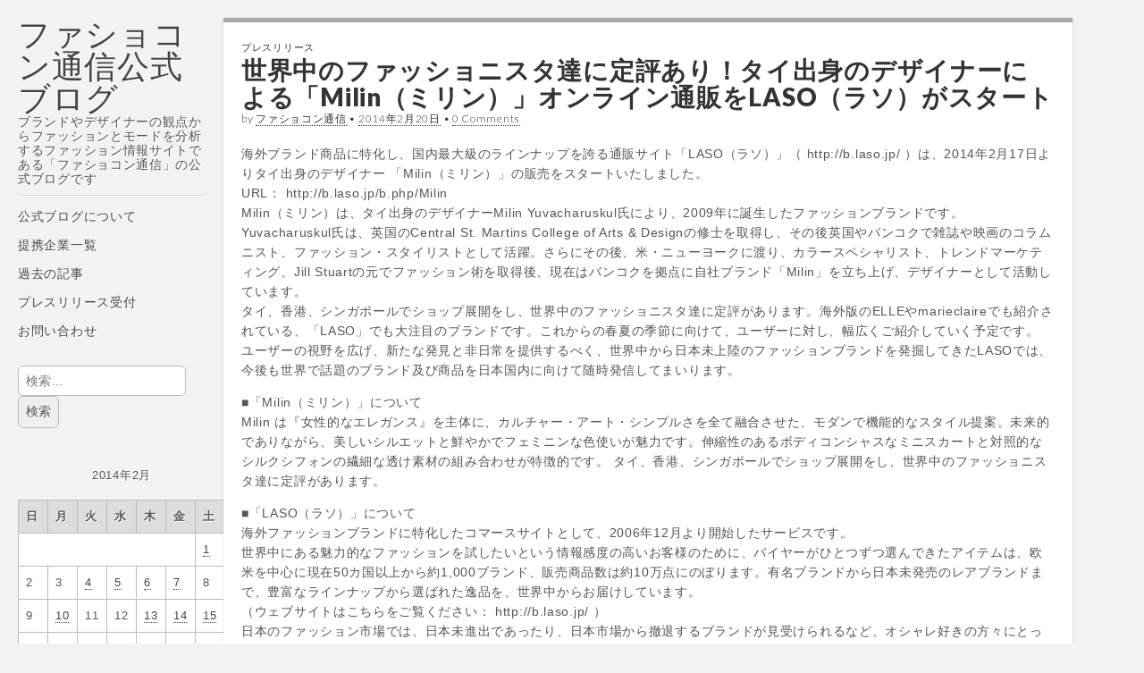

--- FILE ---
content_type: text/html; charset=UTF-8
request_url: https://blog.tsushin.tv/2014/02/20/4458/
body_size: 25956
content:
<!DOCTYPE html>
<html dir="ltr" lang="ja">
<head>
	<meta charset="UTF-8" />
	<meta name="viewport" content="width=device-width, initial-scale=1.0">
	<link rel="profile" href="http://gmpg.org/xfn/11" />
	<link rel="pingback" href="https://blog.tsushin.tv/xmlrpc.php" />
	<title>世界中のファッショニスタ達に定評あり！タイ出身のデザイナーによる「Milin（ミリン）」オンライン通販をLASO（ラソ）がスタート | ファショコン通信公式ブログ</title>

		<!-- All in One SEO 4.9.3 - aioseo.com -->
	<meta name="description" content="海外ブランド商品に特化し、国内最大級のラインナップを誇る通販サイト「LASO（ラソ）」（ http://b.l" />
	<meta name="robots" content="max-image-preview:large" />
	<meta name="author" content="ファショコン通信"/>
	<link rel="canonical" href="https://blog.tsushin.tv/2014/02/20/4458/" />
	<meta name="generator" content="All in One SEO (AIOSEO) 4.9.3" />
		<script type="application/ld+json" class="aioseo-schema">
			{"@context":"https:\/\/schema.org","@graph":[{"@type":"Article","@id":"https:\/\/blog.tsushin.tv\/2014\/02\/20\/4458\/#article","name":"\u4e16\u754c\u4e2d\u306e\u30d5\u30a1\u30c3\u30b7\u30e7\u30cb\u30b9\u30bf\u9054\u306b\u5b9a\u8a55\u3042\u308a\uff01\u30bf\u30a4\u51fa\u8eab\u306e\u30c7\u30b6\u30a4\u30ca\u30fc\u306b\u3088\u308b\u300cMilin\uff08\u30df\u30ea\u30f3\uff09\u300d\u30aa\u30f3\u30e9\u30a4\u30f3\u901a\u8ca9\u3092LASO\uff08\u30e9\u30bd\uff09\u304c\u30b9\u30bf\u30fc\u30c8 | \u30d5\u30a1\u30b7\u30e7\u30b3\u30f3\u901a\u4fe1\u516c\u5f0f\u30d6\u30ed\u30b0","headline":"\u4e16\u754c\u4e2d\u306e\u30d5\u30a1\u30c3\u30b7\u30e7\u30cb\u30b9\u30bf\u9054\u306b\u5b9a\u8a55\u3042\u308a\uff01\u30bf\u30a4\u51fa\u8eab\u306e\u30c7\u30b6\u30a4\u30ca\u30fc\u306b\u3088\u308b\u300cMilin\uff08\u30df\u30ea\u30f3\uff09\u300d\u30aa\u30f3\u30e9\u30a4\u30f3\u901a\u8ca9\u3092LASO\uff08\u30e9\u30bd\uff09\u304c\u30b9\u30bf\u30fc\u30c8","author":{"@id":"https:\/\/blog.tsushin.tv\/author\/prima\/#author"},"publisher":{"@id":"https:\/\/blog.tsushin.tv\/#organization"},"datePublished":"2014-02-20T20:01:37+09:00","dateModified":"2014-02-27T22:15:02+09:00","inLanguage":"ja","mainEntityOfPage":{"@id":"https:\/\/blog.tsushin.tv\/2014\/02\/20\/4458\/#webpage"},"isPartOf":{"@id":"https:\/\/blog.tsushin.tv\/2014\/02\/20\/4458\/#webpage"},"articleSection":"\u30d7\u30ec\u30b9\u30ea\u30ea\u30fc\u30b9"},{"@type":"BreadcrumbList","@id":"https:\/\/blog.tsushin.tv\/2014\/02\/20\/4458\/#breadcrumblist","itemListElement":[{"@type":"ListItem","@id":"https:\/\/blog.tsushin.tv#listItem","position":1,"name":"Home","item":"https:\/\/blog.tsushin.tv","nextItem":{"@type":"ListItem","@id":"https:\/\/blog.tsushin.tv\/category\/release\/#listItem","name":"\u30d7\u30ec\u30b9\u30ea\u30ea\u30fc\u30b9"}},{"@type":"ListItem","@id":"https:\/\/blog.tsushin.tv\/category\/release\/#listItem","position":2,"name":"\u30d7\u30ec\u30b9\u30ea\u30ea\u30fc\u30b9","item":"https:\/\/blog.tsushin.tv\/category\/release\/","nextItem":{"@type":"ListItem","@id":"https:\/\/blog.tsushin.tv\/2014\/02\/20\/4458\/#listItem","name":"\u4e16\u754c\u4e2d\u306e\u30d5\u30a1\u30c3\u30b7\u30e7\u30cb\u30b9\u30bf\u9054\u306b\u5b9a\u8a55\u3042\u308a\uff01\u30bf\u30a4\u51fa\u8eab\u306e\u30c7\u30b6\u30a4\u30ca\u30fc\u306b\u3088\u308b\u300cMilin\uff08\u30df\u30ea\u30f3\uff09\u300d\u30aa\u30f3\u30e9\u30a4\u30f3\u901a\u8ca9\u3092LASO\uff08\u30e9\u30bd\uff09\u304c\u30b9\u30bf\u30fc\u30c8"},"previousItem":{"@type":"ListItem","@id":"https:\/\/blog.tsushin.tv#listItem","name":"Home"}},{"@type":"ListItem","@id":"https:\/\/blog.tsushin.tv\/2014\/02\/20\/4458\/#listItem","position":3,"name":"\u4e16\u754c\u4e2d\u306e\u30d5\u30a1\u30c3\u30b7\u30e7\u30cb\u30b9\u30bf\u9054\u306b\u5b9a\u8a55\u3042\u308a\uff01\u30bf\u30a4\u51fa\u8eab\u306e\u30c7\u30b6\u30a4\u30ca\u30fc\u306b\u3088\u308b\u300cMilin\uff08\u30df\u30ea\u30f3\uff09\u300d\u30aa\u30f3\u30e9\u30a4\u30f3\u901a\u8ca9\u3092LASO\uff08\u30e9\u30bd\uff09\u304c\u30b9\u30bf\u30fc\u30c8","previousItem":{"@type":"ListItem","@id":"https:\/\/blog.tsushin.tv\/category\/release\/#listItem","name":"\u30d7\u30ec\u30b9\u30ea\u30ea\u30fc\u30b9"}}]},{"@type":"Organization","@id":"https:\/\/blog.tsushin.tv\/#organization","name":"\u30d5\u30a1\u30b7\u30e7\u30b3\u30f3\u901a\u4fe1\u516c\u5f0f\u30d6\u30ed\u30b0","description":"\u30d6\u30e9\u30f3\u30c9\u3084\u30c7\u30b6\u30a4\u30ca\u30fc\u306e\u89b3\u70b9\u304b\u3089\u30d5\u30a1\u30c3\u30b7\u30e7\u30f3\u3068\u30e2\u30fc\u30c9\u3092\u5206\u6790\u3059\u308b\u30d5\u30a1\u30c3\u30b7\u30e7\u30f3\u60c5\u5831\u30b5\u30a4\u30c8\u3067\u3042\u308b\u300c\u30d5\u30a1\u30b7\u30e7\u30b3\u30f3\u901a\u4fe1\u300d\u306e\u516c\u5f0f\u30d6\u30ed\u30b0\u3067\u3059","url":"https:\/\/blog.tsushin.tv\/"},{"@type":"Person","@id":"https:\/\/blog.tsushin.tv\/author\/prima\/#author","url":"https:\/\/blog.tsushin.tv\/author\/prima\/","name":"\u30d5\u30a1\u30b7\u30e7\u30b3\u30f3\u901a\u4fe1","image":{"@type":"ImageObject","@id":"https:\/\/blog.tsushin.tv\/2014\/02\/20\/4458\/#authorImage","url":"https:\/\/secure.gravatar.com\/avatar\/6d47613e146415b2d61beafac5aa5476cfc460ac60318f49cfd06c5b1b0ef3c6?s=96&d=blank&r=g","width":96,"height":96,"caption":"\u30d5\u30a1\u30b7\u30e7\u30b3\u30f3\u901a\u4fe1"}},{"@type":"WebPage","@id":"https:\/\/blog.tsushin.tv\/2014\/02\/20\/4458\/#webpage","url":"https:\/\/blog.tsushin.tv\/2014\/02\/20\/4458\/","name":"\u4e16\u754c\u4e2d\u306e\u30d5\u30a1\u30c3\u30b7\u30e7\u30cb\u30b9\u30bf\u9054\u306b\u5b9a\u8a55\u3042\u308a\uff01\u30bf\u30a4\u51fa\u8eab\u306e\u30c7\u30b6\u30a4\u30ca\u30fc\u306b\u3088\u308b\u300cMilin\uff08\u30df\u30ea\u30f3\uff09\u300d\u30aa\u30f3\u30e9\u30a4\u30f3\u901a\u8ca9\u3092LASO\uff08\u30e9\u30bd\uff09\u304c\u30b9\u30bf\u30fc\u30c8 | \u30d5\u30a1\u30b7\u30e7\u30b3\u30f3\u901a\u4fe1\u516c\u5f0f\u30d6\u30ed\u30b0","description":"\u6d77\u5916\u30d6\u30e9\u30f3\u30c9\u5546\u54c1\u306b\u7279\u5316\u3057\u3001\u56fd\u5185\u6700\u5927\u7d1a\u306e\u30e9\u30a4\u30f3\u30ca\u30c3\u30d7\u3092\u8a87\u308b\u901a\u8ca9\u30b5\u30a4\u30c8\u300cLASO\uff08\u30e9\u30bd\uff09\u300d\uff08 http:\/\/b.l","inLanguage":"ja","isPartOf":{"@id":"https:\/\/blog.tsushin.tv\/#website"},"breadcrumb":{"@id":"https:\/\/blog.tsushin.tv\/2014\/02\/20\/4458\/#breadcrumblist"},"author":{"@id":"https:\/\/blog.tsushin.tv\/author\/prima\/#author"},"creator":{"@id":"https:\/\/blog.tsushin.tv\/author\/prima\/#author"},"datePublished":"2014-02-20T20:01:37+09:00","dateModified":"2014-02-27T22:15:02+09:00"},{"@type":"WebSite","@id":"https:\/\/blog.tsushin.tv\/#website","url":"https:\/\/blog.tsushin.tv\/","name":"\u30d5\u30a1\u30b7\u30e7\u30b3\u30f3\u901a\u4fe1\u516c\u5f0f\u30d6\u30ed\u30b0","description":"\u30d6\u30e9\u30f3\u30c9\u3084\u30c7\u30b6\u30a4\u30ca\u30fc\u306e\u89b3\u70b9\u304b\u3089\u30d5\u30a1\u30c3\u30b7\u30e7\u30f3\u3068\u30e2\u30fc\u30c9\u3092\u5206\u6790\u3059\u308b\u30d5\u30a1\u30c3\u30b7\u30e7\u30f3\u60c5\u5831\u30b5\u30a4\u30c8\u3067\u3042\u308b\u300c\u30d5\u30a1\u30b7\u30e7\u30b3\u30f3\u901a\u4fe1\u300d\u306e\u516c\u5f0f\u30d6\u30ed\u30b0\u3067\u3059","inLanguage":"ja","publisher":{"@id":"https:\/\/blog.tsushin.tv\/#organization"}}]}
		</script>
		<!-- All in One SEO -->

<link rel='dns-prefetch' href='//stats.wp.com' />
<link rel='dns-prefetch' href='//fonts.googleapis.com' />
<link rel='dns-prefetch' href='//v0.wordpress.com' />
<link rel='dns-prefetch' href='//jetpack.wordpress.com' />
<link rel='dns-prefetch' href='//s0.wp.com' />
<link rel='dns-prefetch' href='//public-api.wordpress.com' />
<link rel='dns-prefetch' href='//0.gravatar.com' />
<link rel='dns-prefetch' href='//1.gravatar.com' />
<link rel='dns-prefetch' href='//2.gravatar.com' />
<link rel='dns-prefetch' href='//www.googletagmanager.com' />
<link rel='dns-prefetch' href='//pagead2.googlesyndication.com' />
<link rel='dns-prefetch' href='//fundingchoicesmessages.google.com' />
<link rel="alternate" type="application/rss+xml" title="ファショコン通信公式ブログ &raquo; フィード" href="https://blog.tsushin.tv/feed/" />
<link rel="alternate" type="application/rss+xml" title="ファショコン通信公式ブログ &raquo; コメントフィード" href="https://blog.tsushin.tv/comments/feed/" />
<link rel="alternate" type="application/rss+xml" title="ファショコン通信公式ブログ &raquo; 世界中のファッショニスタ達に定評あり！タイ出身のデザイナーによる「Milin（ミリン）」オンライン通販をLASO（ラソ）がスタート のコメントのフィード" href="https://blog.tsushin.tv/2014/02/20/4458/feed/" />
<link rel="alternate" title="oEmbed (JSON)" type="application/json+oembed" href="https://blog.tsushin.tv/wp-json/oembed/1.0/embed?url=https%3A%2F%2Fblog.tsushin.tv%2F2014%2F02%2F20%2F4458%2F" />
<link rel="alternate" title="oEmbed (XML)" type="text/xml+oembed" href="https://blog.tsushin.tv/wp-json/oembed/1.0/embed?url=https%3A%2F%2Fblog.tsushin.tv%2F2014%2F02%2F20%2F4458%2F&#038;format=xml" />
<style id='wp-img-auto-sizes-contain-inline-css' type='text/css'>
img:is([sizes=auto i],[sizes^="auto," i]){contain-intrinsic-size:3000px 1500px}
/*# sourceURL=wp-img-auto-sizes-contain-inline-css */
</style>
<style id='wp-emoji-styles-inline-css' type='text/css'>

	img.wp-smiley, img.emoji {
		display: inline !important;
		border: none !important;
		box-shadow: none !important;
		height: 1em !important;
		width: 1em !important;
		margin: 0 0.07em !important;
		vertical-align: -0.1em !important;
		background: none !important;
		padding: 0 !important;
	}
/*# sourceURL=wp-emoji-styles-inline-css */
</style>
<style id='wp-block-library-inline-css' type='text/css'>
:root{--wp-block-synced-color:#7a00df;--wp-block-synced-color--rgb:122,0,223;--wp-bound-block-color:var(--wp-block-synced-color);--wp-editor-canvas-background:#ddd;--wp-admin-theme-color:#007cba;--wp-admin-theme-color--rgb:0,124,186;--wp-admin-theme-color-darker-10:#006ba1;--wp-admin-theme-color-darker-10--rgb:0,107,160.5;--wp-admin-theme-color-darker-20:#005a87;--wp-admin-theme-color-darker-20--rgb:0,90,135;--wp-admin-border-width-focus:2px}@media (min-resolution:192dpi){:root{--wp-admin-border-width-focus:1.5px}}.wp-element-button{cursor:pointer}:root .has-very-light-gray-background-color{background-color:#eee}:root .has-very-dark-gray-background-color{background-color:#313131}:root .has-very-light-gray-color{color:#eee}:root .has-very-dark-gray-color{color:#313131}:root .has-vivid-green-cyan-to-vivid-cyan-blue-gradient-background{background:linear-gradient(135deg,#00d084,#0693e3)}:root .has-purple-crush-gradient-background{background:linear-gradient(135deg,#34e2e4,#4721fb 50%,#ab1dfe)}:root .has-hazy-dawn-gradient-background{background:linear-gradient(135deg,#faaca8,#dad0ec)}:root .has-subdued-olive-gradient-background{background:linear-gradient(135deg,#fafae1,#67a671)}:root .has-atomic-cream-gradient-background{background:linear-gradient(135deg,#fdd79a,#004a59)}:root .has-nightshade-gradient-background{background:linear-gradient(135deg,#330968,#31cdcf)}:root .has-midnight-gradient-background{background:linear-gradient(135deg,#020381,#2874fc)}:root{--wp--preset--font-size--normal:16px;--wp--preset--font-size--huge:42px}.has-regular-font-size{font-size:1em}.has-larger-font-size{font-size:2.625em}.has-normal-font-size{font-size:var(--wp--preset--font-size--normal)}.has-huge-font-size{font-size:var(--wp--preset--font-size--huge)}.has-text-align-center{text-align:center}.has-text-align-left{text-align:left}.has-text-align-right{text-align:right}.has-fit-text{white-space:nowrap!important}#end-resizable-editor-section{display:none}.aligncenter{clear:both}.items-justified-left{justify-content:flex-start}.items-justified-center{justify-content:center}.items-justified-right{justify-content:flex-end}.items-justified-space-between{justify-content:space-between}.screen-reader-text{border:0;clip-path:inset(50%);height:1px;margin:-1px;overflow:hidden;padding:0;position:absolute;width:1px;word-wrap:normal!important}.screen-reader-text:focus{background-color:#ddd;clip-path:none;color:#444;display:block;font-size:1em;height:auto;left:5px;line-height:normal;padding:15px 23px 14px;text-decoration:none;top:5px;width:auto;z-index:100000}html :where(.has-border-color){border-style:solid}html :where([style*=border-top-color]){border-top-style:solid}html :where([style*=border-right-color]){border-right-style:solid}html :where([style*=border-bottom-color]){border-bottom-style:solid}html :where([style*=border-left-color]){border-left-style:solid}html :where([style*=border-width]){border-style:solid}html :where([style*=border-top-width]){border-top-style:solid}html :where([style*=border-right-width]){border-right-style:solid}html :where([style*=border-bottom-width]){border-bottom-style:solid}html :where([style*=border-left-width]){border-left-style:solid}html :where(img[class*=wp-image-]){height:auto;max-width:100%}:where(figure){margin:0 0 1em}html :where(.is-position-sticky){--wp-admin--admin-bar--position-offset:var(--wp-admin--admin-bar--height,0px)}@media screen and (max-width:600px){html :where(.is-position-sticky){--wp-admin--admin-bar--position-offset:0px}}

/*# sourceURL=wp-block-library-inline-css */
</style><style id='global-styles-inline-css' type='text/css'>
:root{--wp--preset--aspect-ratio--square: 1;--wp--preset--aspect-ratio--4-3: 4/3;--wp--preset--aspect-ratio--3-4: 3/4;--wp--preset--aspect-ratio--3-2: 3/2;--wp--preset--aspect-ratio--2-3: 2/3;--wp--preset--aspect-ratio--16-9: 16/9;--wp--preset--aspect-ratio--9-16: 9/16;--wp--preset--color--black: #000000;--wp--preset--color--cyan-bluish-gray: #abb8c3;--wp--preset--color--white: #ffffff;--wp--preset--color--pale-pink: #f78da7;--wp--preset--color--vivid-red: #cf2e2e;--wp--preset--color--luminous-vivid-orange: #ff6900;--wp--preset--color--luminous-vivid-amber: #fcb900;--wp--preset--color--light-green-cyan: #7bdcb5;--wp--preset--color--vivid-green-cyan: #00d084;--wp--preset--color--pale-cyan-blue: #8ed1fc;--wp--preset--color--vivid-cyan-blue: #0693e3;--wp--preset--color--vivid-purple: #9b51e0;--wp--preset--gradient--vivid-cyan-blue-to-vivid-purple: linear-gradient(135deg,rgb(6,147,227) 0%,rgb(155,81,224) 100%);--wp--preset--gradient--light-green-cyan-to-vivid-green-cyan: linear-gradient(135deg,rgb(122,220,180) 0%,rgb(0,208,130) 100%);--wp--preset--gradient--luminous-vivid-amber-to-luminous-vivid-orange: linear-gradient(135deg,rgb(252,185,0) 0%,rgb(255,105,0) 100%);--wp--preset--gradient--luminous-vivid-orange-to-vivid-red: linear-gradient(135deg,rgb(255,105,0) 0%,rgb(207,46,46) 100%);--wp--preset--gradient--very-light-gray-to-cyan-bluish-gray: linear-gradient(135deg,rgb(238,238,238) 0%,rgb(169,184,195) 100%);--wp--preset--gradient--cool-to-warm-spectrum: linear-gradient(135deg,rgb(74,234,220) 0%,rgb(151,120,209) 20%,rgb(207,42,186) 40%,rgb(238,44,130) 60%,rgb(251,105,98) 80%,rgb(254,248,76) 100%);--wp--preset--gradient--blush-light-purple: linear-gradient(135deg,rgb(255,206,236) 0%,rgb(152,150,240) 100%);--wp--preset--gradient--blush-bordeaux: linear-gradient(135deg,rgb(254,205,165) 0%,rgb(254,45,45) 50%,rgb(107,0,62) 100%);--wp--preset--gradient--luminous-dusk: linear-gradient(135deg,rgb(255,203,112) 0%,rgb(199,81,192) 50%,rgb(65,88,208) 100%);--wp--preset--gradient--pale-ocean: linear-gradient(135deg,rgb(255,245,203) 0%,rgb(182,227,212) 50%,rgb(51,167,181) 100%);--wp--preset--gradient--electric-grass: linear-gradient(135deg,rgb(202,248,128) 0%,rgb(113,206,126) 100%);--wp--preset--gradient--midnight: linear-gradient(135deg,rgb(2,3,129) 0%,rgb(40,116,252) 100%);--wp--preset--font-size--small: 13px;--wp--preset--font-size--medium: 20px;--wp--preset--font-size--large: 36px;--wp--preset--font-size--x-large: 42px;--wp--preset--spacing--20: 0.44rem;--wp--preset--spacing--30: 0.67rem;--wp--preset--spacing--40: 1rem;--wp--preset--spacing--50: 1.5rem;--wp--preset--spacing--60: 2.25rem;--wp--preset--spacing--70: 3.38rem;--wp--preset--spacing--80: 5.06rem;--wp--preset--shadow--natural: 6px 6px 9px rgba(0, 0, 0, 0.2);--wp--preset--shadow--deep: 12px 12px 50px rgba(0, 0, 0, 0.4);--wp--preset--shadow--sharp: 6px 6px 0px rgba(0, 0, 0, 0.2);--wp--preset--shadow--outlined: 6px 6px 0px -3px rgb(255, 255, 255), 6px 6px rgb(0, 0, 0);--wp--preset--shadow--crisp: 6px 6px 0px rgb(0, 0, 0);}:where(.is-layout-flex){gap: 0.5em;}:where(.is-layout-grid){gap: 0.5em;}body .is-layout-flex{display: flex;}.is-layout-flex{flex-wrap: wrap;align-items: center;}.is-layout-flex > :is(*, div){margin: 0;}body .is-layout-grid{display: grid;}.is-layout-grid > :is(*, div){margin: 0;}:where(.wp-block-columns.is-layout-flex){gap: 2em;}:where(.wp-block-columns.is-layout-grid){gap: 2em;}:where(.wp-block-post-template.is-layout-flex){gap: 1.25em;}:where(.wp-block-post-template.is-layout-grid){gap: 1.25em;}.has-black-color{color: var(--wp--preset--color--black) !important;}.has-cyan-bluish-gray-color{color: var(--wp--preset--color--cyan-bluish-gray) !important;}.has-white-color{color: var(--wp--preset--color--white) !important;}.has-pale-pink-color{color: var(--wp--preset--color--pale-pink) !important;}.has-vivid-red-color{color: var(--wp--preset--color--vivid-red) !important;}.has-luminous-vivid-orange-color{color: var(--wp--preset--color--luminous-vivid-orange) !important;}.has-luminous-vivid-amber-color{color: var(--wp--preset--color--luminous-vivid-amber) !important;}.has-light-green-cyan-color{color: var(--wp--preset--color--light-green-cyan) !important;}.has-vivid-green-cyan-color{color: var(--wp--preset--color--vivid-green-cyan) !important;}.has-pale-cyan-blue-color{color: var(--wp--preset--color--pale-cyan-blue) !important;}.has-vivid-cyan-blue-color{color: var(--wp--preset--color--vivid-cyan-blue) !important;}.has-vivid-purple-color{color: var(--wp--preset--color--vivid-purple) !important;}.has-black-background-color{background-color: var(--wp--preset--color--black) !important;}.has-cyan-bluish-gray-background-color{background-color: var(--wp--preset--color--cyan-bluish-gray) !important;}.has-white-background-color{background-color: var(--wp--preset--color--white) !important;}.has-pale-pink-background-color{background-color: var(--wp--preset--color--pale-pink) !important;}.has-vivid-red-background-color{background-color: var(--wp--preset--color--vivid-red) !important;}.has-luminous-vivid-orange-background-color{background-color: var(--wp--preset--color--luminous-vivid-orange) !important;}.has-luminous-vivid-amber-background-color{background-color: var(--wp--preset--color--luminous-vivid-amber) !important;}.has-light-green-cyan-background-color{background-color: var(--wp--preset--color--light-green-cyan) !important;}.has-vivid-green-cyan-background-color{background-color: var(--wp--preset--color--vivid-green-cyan) !important;}.has-pale-cyan-blue-background-color{background-color: var(--wp--preset--color--pale-cyan-blue) !important;}.has-vivid-cyan-blue-background-color{background-color: var(--wp--preset--color--vivid-cyan-blue) !important;}.has-vivid-purple-background-color{background-color: var(--wp--preset--color--vivid-purple) !important;}.has-black-border-color{border-color: var(--wp--preset--color--black) !important;}.has-cyan-bluish-gray-border-color{border-color: var(--wp--preset--color--cyan-bluish-gray) !important;}.has-white-border-color{border-color: var(--wp--preset--color--white) !important;}.has-pale-pink-border-color{border-color: var(--wp--preset--color--pale-pink) !important;}.has-vivid-red-border-color{border-color: var(--wp--preset--color--vivid-red) !important;}.has-luminous-vivid-orange-border-color{border-color: var(--wp--preset--color--luminous-vivid-orange) !important;}.has-luminous-vivid-amber-border-color{border-color: var(--wp--preset--color--luminous-vivid-amber) !important;}.has-light-green-cyan-border-color{border-color: var(--wp--preset--color--light-green-cyan) !important;}.has-vivid-green-cyan-border-color{border-color: var(--wp--preset--color--vivid-green-cyan) !important;}.has-pale-cyan-blue-border-color{border-color: var(--wp--preset--color--pale-cyan-blue) !important;}.has-vivid-cyan-blue-border-color{border-color: var(--wp--preset--color--vivid-cyan-blue) !important;}.has-vivid-purple-border-color{border-color: var(--wp--preset--color--vivid-purple) !important;}.has-vivid-cyan-blue-to-vivid-purple-gradient-background{background: var(--wp--preset--gradient--vivid-cyan-blue-to-vivid-purple) !important;}.has-light-green-cyan-to-vivid-green-cyan-gradient-background{background: var(--wp--preset--gradient--light-green-cyan-to-vivid-green-cyan) !important;}.has-luminous-vivid-amber-to-luminous-vivid-orange-gradient-background{background: var(--wp--preset--gradient--luminous-vivid-amber-to-luminous-vivid-orange) !important;}.has-luminous-vivid-orange-to-vivid-red-gradient-background{background: var(--wp--preset--gradient--luminous-vivid-orange-to-vivid-red) !important;}.has-very-light-gray-to-cyan-bluish-gray-gradient-background{background: var(--wp--preset--gradient--very-light-gray-to-cyan-bluish-gray) !important;}.has-cool-to-warm-spectrum-gradient-background{background: var(--wp--preset--gradient--cool-to-warm-spectrum) !important;}.has-blush-light-purple-gradient-background{background: var(--wp--preset--gradient--blush-light-purple) !important;}.has-blush-bordeaux-gradient-background{background: var(--wp--preset--gradient--blush-bordeaux) !important;}.has-luminous-dusk-gradient-background{background: var(--wp--preset--gradient--luminous-dusk) !important;}.has-pale-ocean-gradient-background{background: var(--wp--preset--gradient--pale-ocean) !important;}.has-electric-grass-gradient-background{background: var(--wp--preset--gradient--electric-grass) !important;}.has-midnight-gradient-background{background: var(--wp--preset--gradient--midnight) !important;}.has-small-font-size{font-size: var(--wp--preset--font-size--small) !important;}.has-medium-font-size{font-size: var(--wp--preset--font-size--medium) !important;}.has-large-font-size{font-size: var(--wp--preset--font-size--large) !important;}.has-x-large-font-size{font-size: var(--wp--preset--font-size--x-large) !important;}
/*# sourceURL=global-styles-inline-css */
</style>

<style id='classic-theme-styles-inline-css' type='text/css'>
/*! This file is auto-generated */
.wp-block-button__link{color:#fff;background-color:#32373c;border-radius:9999px;box-shadow:none;text-decoration:none;padding:calc(.667em + 2px) calc(1.333em + 2px);font-size:1.125em}.wp-block-file__button{background:#32373c;color:#fff;text-decoration:none}
/*# sourceURL=/wp-includes/css/classic-themes.min.css */
</style>
<link rel='stylesheet' id='theme_stylesheet-css' href='https://blog.tsushin.tv/wp-content/themes/carton/style.css?ver=6.9' type='text/css' media='all' />
<link rel='stylesheet' id='google_fonts-css' href='//fonts.googleapis.com/css?family=Lato:300,400,900|Quicksand' type='text/css' media='all' />
<style id='jetpack_facebook_likebox-inline-css' type='text/css'>
.widget_facebook_likebox {
	overflow: hidden;
}

/*# sourceURL=https://blog.tsushin.tv/wp-content/plugins/jetpack/modules/widgets/facebook-likebox/style.css */
</style>
<link rel='stylesheet' id='slb_core-css' href='https://blog.tsushin.tv/wp-content/plugins/simple-lightbox/client/css/app.css?ver=2.9.4' type='text/css' media='all' />
<link rel='stylesheet' id='yarpp-thumbnails-css' href='https://blog.tsushin.tv/wp-content/plugins/yet-another-related-posts-plugin/style/styles_thumbnails.css?ver=5.30.11' type='text/css' media='all' />
<style id='yarpp-thumbnails-inline-css' type='text/css'>
.yarpp-thumbnails-horizontal .yarpp-thumbnail {width: 130px;height: 170px;margin: 5px;margin-left: 0px;}.yarpp-thumbnail > img, .yarpp-thumbnail-default {width: 120px;height: 120px;margin: 5px;}.yarpp-thumbnails-horizontal .yarpp-thumbnail-title {margin: 7px;margin-top: 0px;width: 120px;}.yarpp-thumbnail-default > img {min-height: 120px;min-width: 120px;}
/*# sourceURL=yarpp-thumbnails-inline-css */
</style>
<script type="text/javascript" src="https://blog.tsushin.tv/wp-includes/js/jquery/jquery.min.js?ver=3.7.1" id="jquery-core-js"></script>
<script type="text/javascript" src="https://blog.tsushin.tv/wp-includes/js/jquery/jquery-migrate.min.js?ver=3.4.1" id="jquery-migrate-js"></script>
<script type="text/javascript" src="https://blog.tsushin.tv/wp-content/plugins/fd-footnotes/fdfootnotes.js?ver=1.34" id="fdfootnote_script-js"></script>
<link rel="https://api.w.org/" href="https://blog.tsushin.tv/wp-json/" /><link rel="alternate" title="JSON" type="application/json" href="https://blog.tsushin.tv/wp-json/wp/v2/posts/4458" /><link rel="EditURI" type="application/rsd+xml" title="RSD" href="https://blog.tsushin.tv/xmlrpc.php?rsd" />
<meta name="generator" content="WordPress 6.9" />
<link rel='shortlink' href='https://blog.tsushin.tv/?p=4458' />
<meta name="generator" content="Site Kit by Google 1.170.0" />	<style>img#wpstats{display:none}</style>
		
<!-- Site Kit が追加した Google AdSense メタタグ -->
<meta name="google-adsense-platform-account" content="ca-host-pub-2644536267352236">
<meta name="google-adsense-platform-domain" content="sitekit.withgoogle.com">
<!-- Site Kit が追加した End Google AdSense メタタグ -->
<style type="text/css" id="custom-background-css">
body.custom-background { background-color: #f2f2f2; }
</style>
	
<!-- Google AdSense スニペット (Site Kit が追加) -->
<script type="text/javascript" async="async" src="https://pagead2.googlesyndication.com/pagead/js/adsbygoogle.js?client=ca-pub-4843738858696116&amp;host=ca-host-pub-2644536267352236" crossorigin="anonymous"></script>

<!-- (ここまで) Google AdSense スニペット (Site Kit が追加) -->

<!-- Site Kit によって追加された「Google AdSense 広告ブロックによる損失収益の回復」スニペット -->
<script async src="https://fundingchoicesmessages.google.com/i/pub-4843738858696116?ers=1" nonce="Jwe_LVODnIKMIECrLNHk0A"></script><script nonce="Jwe_LVODnIKMIECrLNHk0A">(function() {function signalGooglefcPresent() {if (!window.frames['googlefcPresent']) {if (document.body) {const iframe = document.createElement('iframe'); iframe.style = 'width: 0; height: 0; border: none; z-index: -1000; left: -1000px; top: -1000px;'; iframe.style.display = 'none'; iframe.name = 'googlefcPresent'; document.body.appendChild(iframe);} else {setTimeout(signalGooglefcPresent, 0);}}}signalGooglefcPresent();})();</script>
<!-- Site Kit によって追加された「Google AdSense 広告ブロックによる損失収益の回復」スニペットを終了 -->

<!-- Site Kit によって追加された「Google AdSense 広告ブロックによる損失収益の回復エラー保護」スニペット -->
<script>(function(){'use strict';function aa(a){var b=0;return function(){return b<a.length?{done:!1,value:a[b++]}:{done:!0}}}var ba="function"==typeof Object.defineProperties?Object.defineProperty:function(a,b,c){if(a==Array.prototype||a==Object.prototype)return a;a[b]=c.value;return a};
function ca(a){a=["object"==typeof globalThis&&globalThis,a,"object"==typeof window&&window,"object"==typeof self&&self,"object"==typeof global&&global];for(var b=0;b<a.length;++b){var c=a[b];if(c&&c.Math==Math)return c}throw Error("Cannot find global object");}var da=ca(this);function k(a,b){if(b)a:{var c=da;a=a.split(".");for(var d=0;d<a.length-1;d++){var e=a[d];if(!(e in c))break a;c=c[e]}a=a[a.length-1];d=c[a];b=b(d);b!=d&&null!=b&&ba(c,a,{configurable:!0,writable:!0,value:b})}}
function ea(a){return a.raw=a}function m(a){var b="undefined"!=typeof Symbol&&Symbol.iterator&&a[Symbol.iterator];if(b)return b.call(a);if("number"==typeof a.length)return{next:aa(a)};throw Error(String(a)+" is not an iterable or ArrayLike");}function fa(a){for(var b,c=[];!(b=a.next()).done;)c.push(b.value);return c}var ha="function"==typeof Object.create?Object.create:function(a){function b(){}b.prototype=a;return new b},n;
if("function"==typeof Object.setPrototypeOf)n=Object.setPrototypeOf;else{var q;a:{var ia={a:!0},ja={};try{ja.__proto__=ia;q=ja.a;break a}catch(a){}q=!1}n=q?function(a,b){a.__proto__=b;if(a.__proto__!==b)throw new TypeError(a+" is not extensible");return a}:null}var ka=n;
function r(a,b){a.prototype=ha(b.prototype);a.prototype.constructor=a;if(ka)ka(a,b);else for(var c in b)if("prototype"!=c)if(Object.defineProperties){var d=Object.getOwnPropertyDescriptor(b,c);d&&Object.defineProperty(a,c,d)}else a[c]=b[c];a.A=b.prototype}function la(){for(var a=Number(this),b=[],c=a;c<arguments.length;c++)b[c-a]=arguments[c];return b}k("Number.MAX_SAFE_INTEGER",function(){return 9007199254740991});
k("Number.isFinite",function(a){return a?a:function(b){return"number"!==typeof b?!1:!isNaN(b)&&Infinity!==b&&-Infinity!==b}});k("Number.isInteger",function(a){return a?a:function(b){return Number.isFinite(b)?b===Math.floor(b):!1}});k("Number.isSafeInteger",function(a){return a?a:function(b){return Number.isInteger(b)&&Math.abs(b)<=Number.MAX_SAFE_INTEGER}});
k("Math.trunc",function(a){return a?a:function(b){b=Number(b);if(isNaN(b)||Infinity===b||-Infinity===b||0===b)return b;var c=Math.floor(Math.abs(b));return 0>b?-c:c}});k("Object.is",function(a){return a?a:function(b,c){return b===c?0!==b||1/b===1/c:b!==b&&c!==c}});k("Array.prototype.includes",function(a){return a?a:function(b,c){var d=this;d instanceof String&&(d=String(d));var e=d.length;c=c||0;for(0>c&&(c=Math.max(c+e,0));c<e;c++){var f=d[c];if(f===b||Object.is(f,b))return!0}return!1}});
k("String.prototype.includes",function(a){return a?a:function(b,c){if(null==this)throw new TypeError("The 'this' value for String.prototype.includes must not be null or undefined");if(b instanceof RegExp)throw new TypeError("First argument to String.prototype.includes must not be a regular expression");return-1!==this.indexOf(b,c||0)}});/*

 Copyright The Closure Library Authors.
 SPDX-License-Identifier: Apache-2.0
*/
var t=this||self;function v(a){return a};var w,x;a:{for(var ma=["CLOSURE_FLAGS"],y=t,z=0;z<ma.length;z++)if(y=y[ma[z]],null==y){x=null;break a}x=y}var na=x&&x[610401301];w=null!=na?na:!1;var A,oa=t.navigator;A=oa?oa.userAgentData||null:null;function B(a){return w?A?A.brands.some(function(b){return(b=b.brand)&&-1!=b.indexOf(a)}):!1:!1}function C(a){var b;a:{if(b=t.navigator)if(b=b.userAgent)break a;b=""}return-1!=b.indexOf(a)};function D(){return w?!!A&&0<A.brands.length:!1}function E(){return D()?B("Chromium"):(C("Chrome")||C("CriOS"))&&!(D()?0:C("Edge"))||C("Silk")};var pa=D()?!1:C("Trident")||C("MSIE");!C("Android")||E();E();C("Safari")&&(E()||(D()?0:C("Coast"))||(D()?0:C("Opera"))||(D()?0:C("Edge"))||(D()?B("Microsoft Edge"):C("Edg/"))||D()&&B("Opera"));var qa={},F=null;var ra="undefined"!==typeof Uint8Array,sa=!pa&&"function"===typeof btoa;function G(){return"function"===typeof BigInt};var H=0,I=0;function ta(a){var b=0>a;a=Math.abs(a);var c=a>>>0;a=Math.floor((a-c)/4294967296);b&&(c=m(ua(c,a)),b=c.next().value,a=c.next().value,c=b);H=c>>>0;I=a>>>0}function va(a,b){b>>>=0;a>>>=0;if(2097151>=b)var c=""+(4294967296*b+a);else G()?c=""+(BigInt(b)<<BigInt(32)|BigInt(a)):(c=(a>>>24|b<<8)&16777215,b=b>>16&65535,a=(a&16777215)+6777216*c+6710656*b,c+=8147497*b,b*=2,1E7<=a&&(c+=Math.floor(a/1E7),a%=1E7),1E7<=c&&(b+=Math.floor(c/1E7),c%=1E7),c=b+wa(c)+wa(a));return c}
function wa(a){a=String(a);return"0000000".slice(a.length)+a}function ua(a,b){b=~b;a?a=~a+1:b+=1;return[a,b]};var J;J="function"===typeof Symbol&&"symbol"===typeof Symbol()?Symbol():void 0;var xa=J?function(a,b){a[J]|=b}:function(a,b){void 0!==a.g?a.g|=b:Object.defineProperties(a,{g:{value:b,configurable:!0,writable:!0,enumerable:!1}})},K=J?function(a){return a[J]|0}:function(a){return a.g|0},L=J?function(a){return a[J]}:function(a){return a.g},M=J?function(a,b){a[J]=b;return a}:function(a,b){void 0!==a.g?a.g=b:Object.defineProperties(a,{g:{value:b,configurable:!0,writable:!0,enumerable:!1}});return a};function ya(a,b){M(b,(a|0)&-14591)}function za(a,b){M(b,(a|34)&-14557)}
function Aa(a){a=a>>14&1023;return 0===a?536870912:a};var N={},Ba={};function Ca(a){return!(!a||"object"!==typeof a||a.g!==Ba)}function Da(a){return null!==a&&"object"===typeof a&&!Array.isArray(a)&&a.constructor===Object}function P(a,b,c){if(!Array.isArray(a)||a.length)return!1;var d=K(a);if(d&1)return!0;if(!(b&&(Array.isArray(b)?b.includes(c):b.has(c))))return!1;M(a,d|1);return!0}Object.freeze(new function(){});Object.freeze(new function(){});var Ea=/^-?([1-9][0-9]*|0)(\.[0-9]+)?$/;var Q;function Fa(a,b){Q=b;a=new a(b);Q=void 0;return a}
function R(a,b,c){null==a&&(a=Q);Q=void 0;if(null==a){var d=96;c?(a=[c],d|=512):a=[];b&&(d=d&-16760833|(b&1023)<<14)}else{if(!Array.isArray(a))throw Error();d=K(a);if(d&64)return a;d|=64;if(c&&(d|=512,c!==a[0]))throw Error();a:{c=a;var e=c.length;if(e){var f=e-1;if(Da(c[f])){d|=256;b=f-(+!!(d&512)-1);if(1024<=b)throw Error();d=d&-16760833|(b&1023)<<14;break a}}if(b){b=Math.max(b,e-(+!!(d&512)-1));if(1024<b)throw Error();d=d&-16760833|(b&1023)<<14}}}M(a,d);return a};function Ga(a){switch(typeof a){case "number":return isFinite(a)?a:String(a);case "boolean":return a?1:0;case "object":if(a)if(Array.isArray(a)){if(P(a,void 0,0))return}else if(ra&&null!=a&&a instanceof Uint8Array){if(sa){for(var b="",c=0,d=a.length-10240;c<d;)b+=String.fromCharCode.apply(null,a.subarray(c,c+=10240));b+=String.fromCharCode.apply(null,c?a.subarray(c):a);a=btoa(b)}else{void 0===b&&(b=0);if(!F){F={};c="ABCDEFGHIJKLMNOPQRSTUVWXYZabcdefghijklmnopqrstuvwxyz0123456789".split("");d=["+/=",
"+/","-_=","-_.","-_"];for(var e=0;5>e;e++){var f=c.concat(d[e].split(""));qa[e]=f;for(var g=0;g<f.length;g++){var h=f[g];void 0===F[h]&&(F[h]=g)}}}b=qa[b];c=Array(Math.floor(a.length/3));d=b[64]||"";for(e=f=0;f<a.length-2;f+=3){var l=a[f],p=a[f+1];h=a[f+2];g=b[l>>2];l=b[(l&3)<<4|p>>4];p=b[(p&15)<<2|h>>6];h=b[h&63];c[e++]=g+l+p+h}g=0;h=d;switch(a.length-f){case 2:g=a[f+1],h=b[(g&15)<<2]||d;case 1:a=a[f],c[e]=b[a>>2]+b[(a&3)<<4|g>>4]+h+d}a=c.join("")}return a}}return a};function Ha(a,b,c){a=Array.prototype.slice.call(a);var d=a.length,e=b&256?a[d-1]:void 0;d+=e?-1:0;for(b=b&512?1:0;b<d;b++)a[b]=c(a[b]);if(e){b=a[b]={};for(var f in e)Object.prototype.hasOwnProperty.call(e,f)&&(b[f]=c(e[f]))}return a}function Ia(a,b,c,d,e){if(null!=a){if(Array.isArray(a))a=P(a,void 0,0)?void 0:e&&K(a)&2?a:Ja(a,b,c,void 0!==d,e);else if(Da(a)){var f={},g;for(g in a)Object.prototype.hasOwnProperty.call(a,g)&&(f[g]=Ia(a[g],b,c,d,e));a=f}else a=b(a,d);return a}}
function Ja(a,b,c,d,e){var f=d||c?K(a):0;d=d?!!(f&32):void 0;a=Array.prototype.slice.call(a);for(var g=0;g<a.length;g++)a[g]=Ia(a[g],b,c,d,e);c&&c(f,a);return a}function Ka(a){return a.s===N?a.toJSON():Ga(a)};function La(a,b,c){c=void 0===c?za:c;if(null!=a){if(ra&&a instanceof Uint8Array)return b?a:new Uint8Array(a);if(Array.isArray(a)){var d=K(a);if(d&2)return a;b&&(b=0===d||!!(d&32)&&!(d&64||!(d&16)));return b?M(a,(d|34)&-12293):Ja(a,La,d&4?za:c,!0,!0)}a.s===N&&(c=a.h,d=L(c),a=d&2?a:Fa(a.constructor,Ma(c,d,!0)));return a}}function Ma(a,b,c){var d=c||b&2?za:ya,e=!!(b&32);a=Ha(a,b,function(f){return La(f,e,d)});xa(a,32|(c?2:0));return a};function Na(a,b){a=a.h;return Oa(a,L(a),b)}function Oa(a,b,c,d){if(-1===c)return null;if(c>=Aa(b)){if(b&256)return a[a.length-1][c]}else{var e=a.length;if(d&&b&256&&(d=a[e-1][c],null!=d))return d;b=c+(+!!(b&512)-1);if(b<e)return a[b]}}function Pa(a,b,c,d,e){var f=Aa(b);if(c>=f||e){var g=b;if(b&256)e=a[a.length-1];else{if(null==d)return;e=a[f+(+!!(b&512)-1)]={};g|=256}e[c]=d;c<f&&(a[c+(+!!(b&512)-1)]=void 0);g!==b&&M(a,g)}else a[c+(+!!(b&512)-1)]=d,b&256&&(a=a[a.length-1],c in a&&delete a[c])}
function Qa(a,b){var c=Ra;var d=void 0===d?!1:d;var e=a.h;var f=L(e),g=Oa(e,f,b,d);if(null!=g&&"object"===typeof g&&g.s===N)c=g;else if(Array.isArray(g)){var h=K(g),l=h;0===l&&(l|=f&32);l|=f&2;l!==h&&M(g,l);c=new c(g)}else c=void 0;c!==g&&null!=c&&Pa(e,f,b,c,d);e=c;if(null==e)return e;a=a.h;f=L(a);f&2||(g=e,c=g.h,h=L(c),g=h&2?Fa(g.constructor,Ma(c,h,!1)):g,g!==e&&(e=g,Pa(a,f,b,e,d)));return e}function Sa(a,b){a=Na(a,b);return null==a||"string"===typeof a?a:void 0}
function Ta(a,b){var c=void 0===c?0:c;a=Na(a,b);if(null!=a)if(b=typeof a,"number"===b?Number.isFinite(a):"string"!==b?0:Ea.test(a))if("number"===typeof a){if(a=Math.trunc(a),!Number.isSafeInteger(a)){ta(a);b=H;var d=I;if(a=d&2147483648)b=~b+1>>>0,d=~d>>>0,0==b&&(d=d+1>>>0);b=4294967296*d+(b>>>0);a=a?-b:b}}else if(b=Math.trunc(Number(a)),Number.isSafeInteger(b))a=String(b);else{if(b=a.indexOf("."),-1!==b&&(a=a.substring(0,b)),!("-"===a[0]?20>a.length||20===a.length&&-922337<Number(a.substring(0,7)):
19>a.length||19===a.length&&922337>Number(a.substring(0,6)))){if(16>a.length)ta(Number(a));else if(G())a=BigInt(a),H=Number(a&BigInt(4294967295))>>>0,I=Number(a>>BigInt(32)&BigInt(4294967295));else{b=+("-"===a[0]);I=H=0;d=a.length;for(var e=b,f=(d-b)%6+b;f<=d;e=f,f+=6)e=Number(a.slice(e,f)),I*=1E6,H=1E6*H+e,4294967296<=H&&(I+=Math.trunc(H/4294967296),I>>>=0,H>>>=0);b&&(b=m(ua(H,I)),a=b.next().value,b=b.next().value,H=a,I=b)}a=H;b=I;b&2147483648?G()?a=""+(BigInt(b|0)<<BigInt(32)|BigInt(a>>>0)):(b=
m(ua(a,b)),a=b.next().value,b=b.next().value,a="-"+va(a,b)):a=va(a,b)}}else a=void 0;return null!=a?a:c}function S(a,b){a=Sa(a,b);return null!=a?a:""};function T(a,b,c){this.h=R(a,b,c)}T.prototype.toJSON=function(){return Ua(this,Ja(this.h,Ka,void 0,void 0,!1),!0)};T.prototype.s=N;T.prototype.toString=function(){return Ua(this,this.h,!1).toString()};
function Ua(a,b,c){var d=a.constructor.v,e=L(c?a.h:b);a=b.length;if(!a)return b;var f;if(Da(c=b[a-1])){a:{var g=c;var h={},l=!1,p;for(p in g)if(Object.prototype.hasOwnProperty.call(g,p)){var u=g[p];if(Array.isArray(u)){var jb=u;if(P(u,d,+p)||Ca(u)&&0===u.size)u=null;u!=jb&&(l=!0)}null!=u?h[p]=u:l=!0}if(l){for(var O in h){g=h;break a}g=null}}g!=c&&(f=!0);a--}for(p=+!!(e&512)-1;0<a;a--){O=a-1;c=b[O];O-=p;if(!(null==c||P(c,d,O)||Ca(c)&&0===c.size))break;var kb=!0}if(!f&&!kb)return b;b=Array.prototype.slice.call(b,
0,a);g&&b.push(g);return b};function Va(a){return function(b){if(null==b||""==b)b=new a;else{b=JSON.parse(b);if(!Array.isArray(b))throw Error(void 0);xa(b,32);b=Fa(a,b)}return b}};function Wa(a){this.h=R(a)}r(Wa,T);var Xa=Va(Wa);var U;function V(a){this.g=a}V.prototype.toString=function(){return this.g+""};var Ya={};function Za(a){if(void 0===U){var b=null;var c=t.trustedTypes;if(c&&c.createPolicy){try{b=c.createPolicy("goog#html",{createHTML:v,createScript:v,createScriptURL:v})}catch(d){t.console&&t.console.error(d.message)}U=b}else U=b}a=(b=U)?b.createScriptURL(a):a;return new V(a,Ya)};function $a(){return Math.floor(2147483648*Math.random()).toString(36)+Math.abs(Math.floor(2147483648*Math.random())^Date.now()).toString(36)};function ab(a,b){b=String(b);"application/xhtml+xml"===a.contentType&&(b=b.toLowerCase());return a.createElement(b)}function bb(a){this.g=a||t.document||document};/*

 SPDX-License-Identifier: Apache-2.0
*/
function cb(a,b){a.src=b instanceof V&&b.constructor===V?b.g:"type_error:TrustedResourceUrl";var c,d;(c=(b=null==(d=(c=(a.ownerDocument&&a.ownerDocument.defaultView||window).document).querySelector)?void 0:d.call(c,"script[nonce]"))?b.nonce||b.getAttribute("nonce")||"":"")&&a.setAttribute("nonce",c)};function db(a){a=void 0===a?document:a;return a.createElement("script")};function eb(a,b,c,d,e,f){try{var g=a.g,h=db(g);h.async=!0;cb(h,b);g.head.appendChild(h);h.addEventListener("load",function(){e();d&&g.head.removeChild(h)});h.addEventListener("error",function(){0<c?eb(a,b,c-1,d,e,f):(d&&g.head.removeChild(h),f())})}catch(l){f()}};var fb=t.atob("aHR0cHM6Ly93d3cuZ3N0YXRpYy5jb20vaW1hZ2VzL2ljb25zL21hdGVyaWFsL3N5c3RlbS8xeC93YXJuaW5nX2FtYmVyXzI0ZHAucG5n"),gb=t.atob("WW91IGFyZSBzZWVpbmcgdGhpcyBtZXNzYWdlIGJlY2F1c2UgYWQgb3Igc2NyaXB0IGJsb2NraW5nIHNvZnR3YXJlIGlzIGludGVyZmVyaW5nIHdpdGggdGhpcyBwYWdlLg=="),hb=t.atob("RGlzYWJsZSBhbnkgYWQgb3Igc2NyaXB0IGJsb2NraW5nIHNvZnR3YXJlLCB0aGVuIHJlbG9hZCB0aGlzIHBhZ2Uu");function ib(a,b,c){this.i=a;this.u=b;this.o=c;this.g=null;this.j=[];this.m=!1;this.l=new bb(this.i)}
function lb(a){if(a.i.body&&!a.m){var b=function(){mb(a);t.setTimeout(function(){nb(a,3)},50)};eb(a.l,a.u,2,!0,function(){t[a.o]||b()},b);a.m=!0}}
function mb(a){for(var b=W(1,5),c=0;c<b;c++){var d=X(a);a.i.body.appendChild(d);a.j.push(d)}b=X(a);b.style.bottom="0";b.style.left="0";b.style.position="fixed";b.style.width=W(100,110).toString()+"%";b.style.zIndex=W(2147483544,2147483644).toString();b.style.backgroundColor=ob(249,259,242,252,219,229);b.style.boxShadow="0 0 12px #888";b.style.color=ob(0,10,0,10,0,10);b.style.display="flex";b.style.justifyContent="center";b.style.fontFamily="Roboto, Arial";c=X(a);c.style.width=W(80,85).toString()+
"%";c.style.maxWidth=W(750,775).toString()+"px";c.style.margin="24px";c.style.display="flex";c.style.alignItems="flex-start";c.style.justifyContent="center";d=ab(a.l.g,"IMG");d.className=$a();d.src=fb;d.alt="Warning icon";d.style.height="24px";d.style.width="24px";d.style.paddingRight="16px";var e=X(a),f=X(a);f.style.fontWeight="bold";f.textContent=gb;var g=X(a);g.textContent=hb;Y(a,e,f);Y(a,e,g);Y(a,c,d);Y(a,c,e);Y(a,b,c);a.g=b;a.i.body.appendChild(a.g);b=W(1,5);for(c=0;c<b;c++)d=X(a),a.i.body.appendChild(d),
a.j.push(d)}function Y(a,b,c){for(var d=W(1,5),e=0;e<d;e++){var f=X(a);b.appendChild(f)}b.appendChild(c);c=W(1,5);for(d=0;d<c;d++)e=X(a),b.appendChild(e)}function W(a,b){return Math.floor(a+Math.random()*(b-a))}function ob(a,b,c,d,e,f){return"rgb("+W(Math.max(a,0),Math.min(b,255)).toString()+","+W(Math.max(c,0),Math.min(d,255)).toString()+","+W(Math.max(e,0),Math.min(f,255)).toString()+")"}function X(a){a=ab(a.l.g,"DIV");a.className=$a();return a}
function nb(a,b){0>=b||null!=a.g&&0!==a.g.offsetHeight&&0!==a.g.offsetWidth||(pb(a),mb(a),t.setTimeout(function(){nb(a,b-1)},50))}function pb(a){for(var b=m(a.j),c=b.next();!c.done;c=b.next())(c=c.value)&&c.parentNode&&c.parentNode.removeChild(c);a.j=[];(b=a.g)&&b.parentNode&&b.parentNode.removeChild(b);a.g=null};function qb(a,b,c,d,e){function f(l){document.body?g(document.body):0<l?t.setTimeout(function(){f(l-1)},e):b()}function g(l){l.appendChild(h);t.setTimeout(function(){h?(0!==h.offsetHeight&&0!==h.offsetWidth?b():a(),h.parentNode&&h.parentNode.removeChild(h)):a()},d)}var h=rb(c);f(3)}function rb(a){var b=document.createElement("div");b.className=a;b.style.width="1px";b.style.height="1px";b.style.position="absolute";b.style.left="-10000px";b.style.top="-10000px";b.style.zIndex="-10000";return b};function Ra(a){this.h=R(a)}r(Ra,T);function sb(a){this.h=R(a)}r(sb,T);var tb=Va(sb);function ub(a){var b=la.apply(1,arguments);if(0===b.length)return Za(a[0]);for(var c=a[0],d=0;d<b.length;d++)c+=encodeURIComponent(b[d])+a[d+1];return Za(c)};function vb(a){if(!a)return null;a=Sa(a,4);var b;null===a||void 0===a?b=null:b=Za(a);return b};var wb=ea([""]),xb=ea([""]);function yb(a,b){this.m=a;this.o=new bb(a.document);this.g=b;this.j=S(this.g,1);this.u=vb(Qa(this.g,2))||ub(wb);this.i=!1;b=vb(Qa(this.g,13))||ub(xb);this.l=new ib(a.document,b,S(this.g,12))}yb.prototype.start=function(){zb(this)};
function zb(a){Ab(a);eb(a.o,a.u,3,!1,function(){a:{var b=a.j;var c=t.btoa(b);if(c=t[c]){try{var d=Xa(t.atob(c))}catch(e){b=!1;break a}b=b===Sa(d,1)}else b=!1}b?Z(a,S(a.g,14)):(Z(a,S(a.g,8)),lb(a.l))},function(){qb(function(){Z(a,S(a.g,7));lb(a.l)},function(){return Z(a,S(a.g,6))},S(a.g,9),Ta(a.g,10),Ta(a.g,11))})}function Z(a,b){a.i||(a.i=!0,a=new a.m.XMLHttpRequest,a.open("GET",b,!0),a.send())}function Ab(a){var b=t.btoa(a.j);a.m[b]&&Z(a,S(a.g,5))};(function(a,b){t[a]=function(){var c=la.apply(0,arguments);t[a]=function(){};b.call.apply(b,[null].concat(c instanceof Array?c:fa(m(c))))}})("__h82AlnkH6D91__",function(a){"function"===typeof window.atob&&(new yb(window,tb(window.atob(a)))).start()});}).call(this);

window.__h82AlnkH6D91__("[base64]/[base64]/[base64]/[base64]");</script>
<!-- Site Kit によって追加された「Google AdSense 広告ブロックによる損失収益の回復エラー保護」スニペットを終了 -->
<link rel="icon" href="https://blog.tsushin.tv/wp-content/uploads/2018/02/favicon-120x120.jpg" sizes="32x32" />
<link rel="icon" href="https://blog.tsushin.tv/wp-content/uploads/2018/02/favicon.jpg" sizes="192x192" />
<link rel="apple-touch-icon" href="https://blog.tsushin.tv/wp-content/uploads/2018/02/favicon.jpg" />
<meta name="msapplication-TileImage" content="https://blog.tsushin.tv/wp-content/uploads/2018/02/favicon.jpg" />
<style>
#primary { max-width: 1220px; padding-left: 250px }
#secondary { width: 250px }
article.masonry { max-width: 310px }
article.masonry:first-child { max-width: 630px }
</style>
			<style type="text/css" id="wp-custom-css">
			/*
カスタム CSS 機能へようこそ。

使い方についてはこちらをご覧ください
(英語ドキュメンテーション)。http://wp.me/PEmnE-Bt
*/
.slideshow-window {
	background-color: #222;
	border: 20px solid #222;
	border-radius: 11px;
	-moz-border-radius: 11px;
	-webkit-border-radius: 11px;
	-khtml-border-radius: 11px;
	margin-bottom: 20px;
	height: 250px;
}
		</style>
		<link rel='stylesheet' id='jetpack-top-posts-widget-css' href='https://blog.tsushin.tv/wp-content/plugins/jetpack/modules/widgets/top-posts/style.css?ver=20141013' type='text/css' media='all' />
<link rel='stylesheet' id='yarppRelatedCss-css' href='https://blog.tsushin.tv/wp-content/plugins/yet-another-related-posts-plugin/style/related.css?ver=5.30.11' type='text/css' media='all' />
</head>

<body class="wp-singular post-template-default single single-post postid-4458 single-format-standard custom-background wp-theme-carton basic">

	<div id="page" class="grid wfull">

		<div id="mobile-menu" class="clearfix">
			<a class="left-menu" href="#"><i class="icon-reorder"></i></a>
			<a class="mobile-title" href="https://blog.tsushin.tv" title="ファショコン通信公式ブログ" rel="home">ファショコン通信公式ブログ</a>
			<a class="mobile-search" href="#"><i class="icon-search"></i></a>
		</div>
		<div id="drop-down-search"><form role="search" method="get" class="search-form" action="https://blog.tsushin.tv/">
				<label>
					<span class="screen-reader-text">検索:</span>
					<input type="search" class="search-field" placeholder="検索&hellip;" value="" name="s" />
				</label>
				<input type="submit" class="search-submit" value="検索" />
			</form></div>

		<div id="main" class="row">

			<div id="secondary" role="complementary">

				<header id="header" role="banner">

					<div class="header-wrap">
												<div id="site-title"><a href="https://blog.tsushin.tv" title="ファショコン通信公式ブログ" rel="home">ファショコン通信公式ブログ</a></div>
						<div id="site-description">ブランドやデザイナーの観点からファッションとモードを分析するファッション情報サイトである「ファショコン通信」の公式ブログです</div>
					</div>

					
					<nav id="site-navigation" role="navigation">
						<h3 class="screen-reader-text">Main menu</h3>
						<a class="screen-reader-text" href="#primary" title="Skip to content">Skip to content</a>
						<div class="menu-%e3%83%a1%e3%83%8b%e3%83%a5%e3%83%bc%e3%83%aa%e3%82%b9%e3%83%88-container"><ul id="menu-%e3%83%a1%e3%83%8b%e3%83%a5%e3%83%bc%e3%83%aa%e3%82%b9%e3%83%88" class="menu"><li id="menu-item-4330" class="menu-item menu-item-type-post_type menu-item-object-page menu-item-4330"><a href="https://blog.tsushin.tv/about/">公式ブログについて</a></li>
<li id="menu-item-20112" class="menu-item menu-item-type-post_type menu-item-object-page menu-item-20112"><a href="https://blog.tsushin.tv/partner/">提携企業一覧</a></li>
<li id="menu-item-4331" class="menu-item menu-item-type-post_type menu-item-object-page menu-item-4331"><a href="https://blog.tsushin.tv/log/">過去の記事</a></li>
<li id="menu-item-15120" class="menu-item menu-item-type-post_type menu-item-object-page menu-item-15120"><a href="https://blog.tsushin.tv/sendpr/">プレスリリース受付</a></li>
<li id="menu-item-4332" class="menu-item menu-item-type-post_type menu-item-object-page menu-item-4332"><a href="https://blog.tsushin.tv/mail/">お問い合わせ</a></li>
</ul></div>					</nav><!-- #site-navigation -->

				</header><!-- #header -->

				<div id="sidebar-one">

	<aside id="search-2" class="widget widget_search"><form role="search" method="get" class="search-form" action="https://blog.tsushin.tv/">
				<label>
					<span class="screen-reader-text">検索:</span>
					<input type="search" class="search-field" placeholder="検索&hellip;" value="" name="s" />
				</label>
				<input type="submit" class="search-submit" value="検索" />
			</form></aside><aside id="calendar-2" class="widget widget_calendar"><div id="calendar_wrap" class="calendar_wrap"><table id="wp-calendar" class="wp-calendar-table">
	<caption>2014年2月</caption>
	<thead>
	<tr>
		<th scope="col" aria-label="日曜日">日</th>
		<th scope="col" aria-label="月曜日">月</th>
		<th scope="col" aria-label="火曜日">火</th>
		<th scope="col" aria-label="水曜日">水</th>
		<th scope="col" aria-label="木曜日">木</th>
		<th scope="col" aria-label="金曜日">金</th>
		<th scope="col" aria-label="土曜日">土</th>
	</tr>
	</thead>
	<tbody>
	<tr>
		<td colspan="6" class="pad">&nbsp;</td><td><a href="https://blog.tsushin.tv/2014/02/01/" aria-label="2014年2月1日 に投稿を公開">1</a></td>
	</tr>
	<tr>
		<td>2</td><td>3</td><td><a href="https://blog.tsushin.tv/2014/02/04/" aria-label="2014年2月4日 に投稿を公開">4</a></td><td><a href="https://blog.tsushin.tv/2014/02/05/" aria-label="2014年2月5日 に投稿を公開">5</a></td><td><a href="https://blog.tsushin.tv/2014/02/06/" aria-label="2014年2月6日 に投稿を公開">6</a></td><td><a href="https://blog.tsushin.tv/2014/02/07/" aria-label="2014年2月7日 に投稿を公開">7</a></td><td>8</td>
	</tr>
	<tr>
		<td>9</td><td><a href="https://blog.tsushin.tv/2014/02/10/" aria-label="2014年2月10日 に投稿を公開">10</a></td><td>11</td><td>12</td><td><a href="https://blog.tsushin.tv/2014/02/13/" aria-label="2014年2月13日 に投稿を公開">13</a></td><td><a href="https://blog.tsushin.tv/2014/02/14/" aria-label="2014年2月14日 に投稿を公開">14</a></td><td><a href="https://blog.tsushin.tv/2014/02/15/" aria-label="2014年2月15日 に投稿を公開">15</a></td>
	</tr>
	<tr>
		<td>16</td><td><a href="https://blog.tsushin.tv/2014/02/17/" aria-label="2014年2月17日 に投稿を公開">17</a></td><td><a href="https://blog.tsushin.tv/2014/02/18/" aria-label="2014年2月18日 に投稿を公開">18</a></td><td><a href="https://blog.tsushin.tv/2014/02/19/" aria-label="2014年2月19日 に投稿を公開">19</a></td><td><a href="https://blog.tsushin.tv/2014/02/20/" aria-label="2014年2月20日 に投稿を公開">20</a></td><td><a href="https://blog.tsushin.tv/2014/02/21/" aria-label="2014年2月21日 に投稿を公開">21</a></td><td><a href="https://blog.tsushin.tv/2014/02/22/" aria-label="2014年2月22日 に投稿を公開">22</a></td>
	</tr>
	<tr>
		<td>23</td><td>24</td><td>25</td><td><a href="https://blog.tsushin.tv/2014/02/26/" aria-label="2014年2月26日 に投稿を公開">26</a></td><td><a href="https://blog.tsushin.tv/2014/02/27/" aria-label="2014年2月27日 に投稿を公開">27</a></td><td>28</td>
		<td class="pad" colspan="1">&nbsp;</td>
	</tr>
	</tbody>
	</table><nav aria-label="前と次の月" class="wp-calendar-nav">
		<span class="wp-calendar-nav-prev"><a href="https://blog.tsushin.tv/2014/01/">&laquo; 1月</a></span>
		<span class="pad">&nbsp;</span>
		<span class="wp-calendar-nav-next"><a href="https://blog.tsushin.tv/2014/03/">3月 &raquo;</a></span>
	</nav></div></aside><aside id="top-posts-3" class="widget widget_top-posts"><h3 class="widget-title">人気の記事</h3><ul><li><a href="https://blog.tsushin.tv/2009/11/27/609/" class="bump-view" data-bump-view="tp">梨花デザインジュエリー「ジュピター」クリスマス限定セット登場</a></li><li><a href="https://blog.tsushin.tv/2018/05/03/31089/" class="bump-view" data-bump-view="tp">エレナ アレジ 後藤さん、ジャン・アレジさん、ジュリアーノ・アレジさん 親子インタビュー映像を「25ansオンライン」で5月3日から独占配信！現在発売中「25ans」創刊38周年記念号でも親子インタビューを収録！エレナさんは「王・道・美・人」特集や連載ページにも登場します。</a></li><li><a href="https://blog.tsushin.tv/2018/08/24/44318/" class="bump-view" data-bump-view="tp">【RAVIJOUR】新型ブラ「タッチミー」が表紙を飾るラヴィジュールの秋カタログが発刊。掲載アイテムは全国直営店・公式オンラインストアで本日8/24(金)より販売開始。</a></li><li><a href="https://blog.tsushin.tv/2018/04/12/23821/" class="bump-view" data-bump-view="tp">新CM「BRAGENIC×仲里依紗」が話題！“ラクなのに盛れる”人気のワイヤレスブラ『BRAGENIC』から夏にぴったりのブラジャーが新登場</a></li><li><a href="https://blog.tsushin.tv/2018/05/01/30737/" class="bump-view" data-bump-view="tp">【限定300個】SEIKO PROSPEX Fieldmaster × URBAN RESEARCHのコラボウォッチが発売</a></li></ul></aside><aside id="nav_menu-4" class="widget widget_nav_menu"><h3 class="widget-title">コンテンツ</h3><div class="menu-%e3%82%b3%e3%83%b3%e3%83%86%e3%83%b3%e3%83%84-container"><ul id="menu-%e3%82%b3%e3%83%b3%e3%83%86%e3%83%b3%e3%83%84" class="menu"><li id="menu-item-43582" class="menu-item menu-item-type-taxonomy menu-item-object-category current-post-ancestor current-menu-parent current-post-parent menu-item-43582"><a href="https://blog.tsushin.tv/category/release/">プレスリリース</a></li>
<li id="menu-item-43583" class="menu-item menu-item-type-taxonomy menu-item-object-category menu-item-43583"><a href="https://blog.tsushin.tv/category/collection/">コレクション記事</a></li>
<li id="menu-item-43585" class="menu-item menu-item-type-taxonomy menu-item-object-category menu-item-43585"><a href="https://blog.tsushin.tv/category/interview/">インタビュー</a></li>
<li id="menu-item-43584" class="menu-item menu-item-type-taxonomy menu-item-object-category menu-item-43584"><a href="https://blog.tsushin.tv/category/sale/">セール情報</a></li>
<li id="menu-item-43586" class="menu-item menu-item-type-taxonomy menu-item-object-category menu-item-43586"><a href="https://blog.tsushin.tv/category/article/">コラム</a></li>
<li id="menu-item-43581" class="menu-item menu-item-type-custom menu-item-object-custom menu-item-43581"><a href="https://www.tsushin.tv/">ファショコン通信</a></li>
</ul></div></aside><aside id="nav_menu-2" class="widget widget_nav_menu"><h3 class="widget-title">このブログについて</h3><div class="menu-%e3%83%a1%e3%83%8b%e3%83%a5%e3%83%bc%e3%83%aa%e3%82%b9%e3%83%88-container"><ul id="menu-%e3%83%a1%e3%83%8b%e3%83%a5%e3%83%bc%e3%83%aa%e3%82%b9%e3%83%88-1" class="menu"><li class="menu-item menu-item-type-post_type menu-item-object-page menu-item-4330"><a href="https://blog.tsushin.tv/about/">公式ブログについて</a></li>
<li class="menu-item menu-item-type-post_type menu-item-object-page menu-item-20112"><a href="https://blog.tsushin.tv/partner/">提携企業一覧</a></li>
<li class="menu-item menu-item-type-post_type menu-item-object-page menu-item-4331"><a href="https://blog.tsushin.tv/log/">過去の記事</a></li>
<li class="menu-item menu-item-type-post_type menu-item-object-page menu-item-15120"><a href="https://blog.tsushin.tv/sendpr/">プレスリリース受付</a></li>
<li class="menu-item menu-item-type-post_type menu-item-object-page menu-item-4332"><a href="https://blog.tsushin.tv/mail/">お問い合わせ</a></li>
</ul></div></aside><aside id="facebook-likebox-2" class="widget widget_facebook_likebox"><h3 class="widget-title"><a href="https://www.facebook.com/fashocon.tsushin">公式Facebookページ</a></h3>		<div id="fb-root"></div>
		<div class="fb-page" data-href="https://www.facebook.com/fashocon.tsushin" data-width="225"  data-height="300" data-hide-cover="false" data-show-facepile="true" data-tabs="timeline" data-hide-cta="false" data-small-header="false">
		<div class="fb-xfbml-parse-ignore"><blockquote cite="https://www.facebook.com/fashocon.tsushin"><a href="https://www.facebook.com/fashocon.tsushin">公式Facebookページ</a></blockquote></div>
		</div>
		</aside>
</div><!-- #sidebar-one -->
			</div><!-- #secondary.widget-area -->

	<div id="primary" class="clearfix">

		
			
	<article id="post-4458" class="post-4458 post type-post status-publish format-standard hentry category-release">
	    	<hgroup>
				<h3 class="post-category"><a href="https://blog.tsushin.tv/category/release/" rel="category tag">プレスリリース</a></h3>
				<h1 class="entry-title">世界中のファッショニスタ達に定評あり！タイ出身のデザイナーによる「Milin（ミリン）」オンライン通販をLASO（ラソ）がスタート</h1>
		<h2 class="entry-meta">
			by <a href="https://blog.tsushin.tv/author/prima/" title="Posts by ファショコン通信" rel="author">ファショコン通信</a>&nbsp;&bull;&nbsp;<a href="https://blog.tsushin.tv/2014/02/20/4458/"><time class="published updated" datetime="2014-02-20">2014年2月20日</time></a>&nbsp;&bull;&nbsp;<a href="https://blog.tsushin.tv/2014/02/20/4458/#respond">0 Comments</a>		</h2>
	</hgroup>

	    <div class="entry-content">
		    <p>海外ブランド商品に特化し、国内最大級のラインナップを誇る通販サイト「LASO（ラソ）」（ http://b.laso.jp/ ）は、2014年2月17日よりタイ出身のデザイナー 「Milin（ミリン）」の販売をスタートいたしました。<br />
URL： http://b.laso.jp/b.php/Milin<span id="more-4458"></span><br />
Milin（ミリン）は、タイ出身のデザイナーMilin Yuvacharuskul氏により、2009年に誕生したファッションブランドです。<br />
Yuvacharuskul氏は、英国のCentral St. Martins College of Arts &#038; Designの修士を取得し、その後英国やバンコクで雑誌や映画のコラムニスト、ファッション・スタイリストとして活躍。さらにその後、米・ニューヨークに渡り、カラースペシャリスト、トレンドマーケティング、Jill Stuartの元でファッション術を取得後、現在はバンコクを拠点に自社ブランド「Milin」を立ち上げ、デザイナーとして活動しています。<br />
タイ、香港、シンガポールでショップ展開をし、世界中のファッショニスタ達に定評があります。海外版のELLEやmarieclaireでも紹介されている、「LASO」でも大注目のブランドです。これからの春夏の季節に向けて、ユーザーに対し、幅広くご紹介していく予定です。<br />
ユーザーの視野を広げ、新たな発見と非日常を提供するべく、世界中から日本未上陸のファッションブランドを発掘してきたLASOでは、今後も世界で話題のブランド及び商品を日本国内に向けて随時発信してまいります。</p>
<p>■「Milin（ミリン）」について<br />
Milin は『女性的なエレガンス』を主体に、カルチャー・アート・シンプルさを全て融合させた、モダンで機能的なスタイル提案。未来的でありながら、美しいシルエットと鮮やかでフェミニンな色使いが魅力です。伸縮性のあるボディコンシャスなミニスカートと対照的なシルクシフォンの繊細な透け素材の組み合わせが特徴的です。 タイ、香港、シンガポールでショップ展開をし、世界中のファッショニスタ達に定評があります。</p>
<p>■「LASO（ラソ）」について<br />
海外ファッションブランドに特化したコマースサイトとして、2006年12月より開始したサービスです。<br />
世界中にある魅力的なファッションを試したいという情報感度の高いお客様のために、バイヤーがひとつずつ選んできたアイテムは、欧米を中心に現在50カ国以上から約1,000ブランド、販売商品数は約10万点にのぼります。有名ブランドから日本未発売のレアブランドまで、豊富なラインナップから選ばれた逸品を、世界中からお届けしています。<br />
（ウェブサイトはこちらをご覧ください： http://b.laso.jp/ ）<br />
日本のファッション市場では、日本未進出であったり、日本市場から撤退するブランドが見受けられるなど、オシャレ好きの方々にとっては、世界中の良いものに簡単に触れる環境が整備されているとは言い難い状況が続いています。LASOでは、より多くの方が世界中に散らばる素敵なアイテムに出会え、更にその購買体験を通して世界に目を向け、世界を身近に感じ、世界ともっと繋がるための機会をご提供していくことを使命であると考えております。</p>
<p> [会社概要]<br />
会社名：株式会社LASO<br />
代表者：代表取締役社長 室田 真利<br />
所在地：〒104-0061 東京都中央区銀座2-16-11 片帆ビル6F<br />
設立：2006年8月22日<br />
事業内容：『LASO』の開発・運営、海外ブランドライセンス事業・海外ブランド日本進出支援・卸販売業<br />
URL： http://b.laso.jp</p>
<div class='yarpp yarpp-related yarpp-related-website yarpp-template-thumbnails'>
<!-- YARPP Thumbnails -->
<h3><h2>関連する記事</h2></h3>
<div class="yarpp-thumbnails-horizontal">
<a class='yarpp-thumbnail' rel='norewrite' href='https://blog.tsushin.tv/2018/06/20/41569/' title='小嶋陽菜がプロデュースする自身のファッションブランド「Her lip to」がスタート'>
<img width="120" height="120" src="https://blog.tsushin.tv/wp-content/uploads/2018/06/791b09030bc1f7732ab0dcec4f7d3a2f-750x482-1-120x120.jpg" class="attachment-yarpp-thumbnail size-yarpp-thumbnail wp-post-image" alt="" data-pin-nopin="true" /><span class="yarpp-thumbnail-title">小嶋陽菜がプロデュースする自身のファッションブランド「Her lip to」がスタート</span></a>
<a class='yarpp-thumbnail' rel='norewrite' href='https://blog.tsushin.tv/2015/09/24/12603/' title='動画をタッチしてショッピングできるアプリ「SHOWHALL」と合わせて、配信サイト「SHOWHALL TV」がスタート。新感覚のショッピング体験が始まります'>
<img width="120" height="65" src="https://blog.tsushin.tv/wp-content/uploads/2015/11/42548_PANXFarbcB.png" class="attachment-yarpp-thumbnail size-yarpp-thumbnail wp-post-image" alt="" data-pin-nopin="true" srcset="https://blog.tsushin.tv/wp-content/uploads/2015/11/42548_PANXFarbcB.png 700w, https://blog.tsushin.tv/wp-content/uploads/2015/11/42548_PANXFarbcB-150x82.png 150w, https://blog.tsushin.tv/wp-content/uploads/2015/11/42548_PANXFarbcB-250x136.png 250w, https://blog.tsushin.tv/wp-content/uploads/2015/11/42548_PANXFarbcB-550x300.png 550w" sizes="(max-width: 120px) 100vw, 120px" /><span class="yarpp-thumbnail-title">動画をタッチしてショッピングできるアプリ「SHOWHALL」と合わせて、配信サイト「SHOWHALL TV」がスタート。新感覚のショッピング体験が始まります</span></a>
<a class='yarpp-thumbnail' rel='norewrite' href='https://blog.tsushin.tv/2015/04/01/10311/' title='Baccarat社や数々のモード誌へのイラスト提供も行う注目の新進イラストレーターCocoが手掛けるファッション雑貨ブランド「Forget Me Not」最新コレクションのご紹介'>
<span class="yarpp-thumbnail-default"><img src="https://blog.tsushin.tv/wp-content/uploads/2018/02/favicon.jpg" alt="Default Thumbnail" data-pin-nopin="true" /></span><span class="yarpp-thumbnail-title">Baccarat社や数々のモード誌へのイラスト提供も行う注目の新進イラストレーターCocoが手掛けるファッション雑貨ブランド「Forget Me Not」最新コレクションのご紹介</span></a>
<a class='yarpp-thumbnail' rel='norewrite' href='https://blog.tsushin.tv/2015/01/14/8915/' title='メーカー、ネットショップ共に必見！シンプル操作で商品掲載、販売可能なネット卸サイト『BtoB Marketplace』がスタート！'>
<img width="120" height="79" src="https://blog.tsushin.tv/wp-content/uploads/2015/01/21557_kniDkBjgjk-300x1971.jpg" class="attachment-yarpp-thumbnail size-yarpp-thumbnail wp-post-image" alt="" data-pin-nopin="true" srcset="https://blog.tsushin.tv/wp-content/uploads/2015/01/21557_kniDkBjgjk-300x1971.jpg 300w, https://blog.tsushin.tv/wp-content/uploads/2015/01/21557_kniDkBjgjk-300x1971-150x99.jpg 150w" sizes="(max-width: 120px) 100vw, 120px" /><span class="yarpp-thumbnail-title">メーカー、ネットショップ共に必見！シンプル操作で商品掲載、販売可能なネット卸サイト『BtoB Marketplace』がスタート！</span></a>
<a class='yarpp-thumbnail' rel='norewrite' href='https://blog.tsushin.tv/2014/10/31/7764/' title='最強防寒対決？！本革ダウンジャケットvs本革フライトジャケット　毎年恒例の「最強防寒特集」がスタート'>
<span class="yarpp-thumbnail-default"><img src="https://blog.tsushin.tv/wp-content/uploads/2018/02/favicon.jpg" alt="Default Thumbnail" data-pin-nopin="true" /></span><span class="yarpp-thumbnail-title">最強防寒対決？！本革ダウンジャケットvs本革フライトジャケット　毎年恒例の「最強防寒特集」がスタート</span></a>
<a class='yarpp-thumbnail' rel='norewrite' href='https://blog.tsushin.tv/2014/07/02/6164/' title='お客様へ感謝をこめて、さらにお得に！対象ブランド100以上に拡大！7周年記念第2弾 抽選で7名様に、7000円クーポンプレゼント！'>
<span class="yarpp-thumbnail-default"><img src="https://blog.tsushin.tv/wp-content/uploads/2018/02/favicon.jpg" alt="Default Thumbnail" data-pin-nopin="true" /></span><span class="yarpp-thumbnail-title">お客様へ感謝をこめて、さらにお得に！対象ブランド100以上に拡大！7周年記念第2弾 抽選で7名様に、7000円クーポンプレゼント！</span></a>
</div>
</div>
	    </div><!-- .entry-content -->

	    	<footer class="entry">
	    	</footer><!-- .entry -->
		</article><!-- #post-4458 -->
			<div id="posts-pagination">
				<h3 class="screen-reader-text">Post navigation</h3>
									<div class="previous fl"><a href="https://blog.tsushin.tv/2014/02/20/4449/" rel="prev">&larr; POU DOU DOUよりオンラインストア リニューアル限定商品発売のお知らせ</a></div>
					<div class="next fr"><a href="https://blog.tsushin.tv/2014/02/21/4460/" rel="next">イタリアの老舗スニーカーブランド『スペルガ』 green label relaxingとのコラボモデルを発売 &rarr;</a></div>
							</div><!-- #posts-pagination -->

				<div id="comments">
	
	
	
	
		<div id="respond" class="comment-respond">
			<h3 id="reply-title" class="comment-reply-title">コメントを残す<small><a rel="nofollow" id="cancel-comment-reply-link" href="/2014/02/20/4458/#respond" style="display:none;">コメントをキャンセル</a></small></h3>			<form id="commentform" class="comment-form">
				<iframe
					title="コメントフォーム"
					src="https://jetpack.wordpress.com/jetpack-comment/?blogid=64085692&#038;postid=4458&#038;comment_registration=0&#038;require_name_email=0&#038;stc_enabled=1&#038;stb_enabled=1&#038;show_avatars=1&#038;avatar_default=blank&#038;greeting=%E3%82%B3%E3%83%A1%E3%83%B3%E3%83%88%E3%82%92%E6%AE%8B%E3%81%99&#038;jetpack_comments_nonce=3367afc857&#038;greeting_reply=%25s+%E3%81%B8%E8%BF%94%E4%BF%A1%E3%81%99%E3%82%8B&#038;color_scheme=light&#038;lang=ja&#038;jetpack_version=15.4&#038;iframe_unique_id=1&#038;show_cookie_consent=10&#038;has_cookie_consent=0&#038;is_current_user_subscribed=0&#038;token_key=%3Bnormal%3B&#038;sig=acfb98c11c3bae2d0dec9e545b5a706dfbf2c77e#parent=https%3A%2F%2Fblog.tsushin.tv%2F2014%2F02%2F20%2F4458%2F"
											name="jetpack_remote_comment"
						style="width:100%; height: 430px; border:0;"
										class="jetpack_remote_comment"
					id="jetpack_remote_comment"
					sandbox="allow-same-origin allow-top-navigation allow-scripts allow-forms allow-popups"
				>
									</iframe>
									<!--[if !IE]><!-->
					<script>
						document.addEventListener('DOMContentLoaded', function () {
							var commentForms = document.getElementsByClassName('jetpack_remote_comment');
							for (var i = 0; i < commentForms.length; i++) {
								commentForms[i].allowTransparency = false;
								commentForms[i].scrolling = 'no';
							}
						});
					</script>
					<!--<![endif]-->
							</form>
		</div>

		
		<input type="hidden" name="comment_parent" id="comment_parent" value="" />

		
</div><!-- #comments -->
		
	</div><!-- #primary.c8 -->

	</div> <!-- #main.row -->

</div> <!-- #page.grid -->

<footer id="footer" role="contentinfo">

	<div id="footer-content" class="grid wfull">

		<div class="row">

			<p class="copyright c12">
				<span class="fl">Copyright &copy; 2026  <a href="https://blog.tsushin.tv">ファショコン通信公式ブログ</a>. All Rights Reserved.</span>
				<span class="credit-link fr">The Carton Theme by <a href="https://themes.bavotasan.com/">bavotasan.com</a>.</span>
			</p><!-- .c12 -->

		</div><!-- .row -->

	</div><!-- #footer-content.grid -->

</footer><!-- #footer -->

<script type="speculationrules">
{"prefetch":[{"source":"document","where":{"and":[{"href_matches":"/*"},{"not":{"href_matches":["/wp-*.php","/wp-admin/*","/wp-content/uploads/*","/wp-content/*","/wp-content/plugins/*","/wp-content/themes/carton/*","/*\\?(.+)"]}},{"not":{"selector_matches":"a[rel~=\"nofollow\"]"}},{"not":{"selector_matches":".no-prefetch, .no-prefetch a"}}]},"eagerness":"conservative"}]}
</script>
<script type="text/javascript" src="https://blog.tsushin.tv/wp-includes/js/comment-reply.min.js?ver=6.9" id="comment-reply-js" async="async" data-wp-strategy="async" fetchpriority="low"></script>
<script type="text/javascript" id="theme_js-js-extra">
/* <![CDATA[ */
var theme_js_vars = [];
//# sourceURL=theme_js-js-extra
/* ]]> */
</script>
<script type="text/javascript" src="https://blog.tsushin.tv/wp-content/themes/carton/library/js/theme.js?ver=6.9" id="theme_js-js"></script>
<script type="text/javascript" id="jetpack-facebook-embed-js-extra">
/* <![CDATA[ */
var jpfbembed = {"appid":"249643311490","locale":"en_US"};
//# sourceURL=jetpack-facebook-embed-js-extra
/* ]]> */
</script>
<script type="text/javascript" src="https://blog.tsushin.tv/wp-content/plugins/jetpack/_inc/build/facebook-embed.min.js?ver=15.4" id="jetpack-facebook-embed-js"></script>
<script type="text/javascript" id="jetpack-stats-js-before">
/* <![CDATA[ */
_stq = window._stq || [];
_stq.push([ "view", {"v":"ext","blog":"64085692","post":"4458","tz":"9","srv":"blog.tsushin.tv","j":"1:15.4"} ]);
_stq.push([ "clickTrackerInit", "64085692", "4458" ]);
//# sourceURL=jetpack-stats-js-before
/* ]]> */
</script>
<script type="text/javascript" src="https://stats.wp.com/e-202603.js" id="jetpack-stats-js" defer="defer" data-wp-strategy="defer"></script>
<script defer type="text/javascript" src="https://blog.tsushin.tv/wp-content/plugins/akismet/_inc/akismet-frontend.js?ver=1762976841" id="akismet-frontend-js"></script>
<script id="wp-emoji-settings" type="application/json">
{"baseUrl":"https://s.w.org/images/core/emoji/17.0.2/72x72/","ext":".png","svgUrl":"https://s.w.org/images/core/emoji/17.0.2/svg/","svgExt":".svg","source":{"concatemoji":"https://blog.tsushin.tv/wp-includes/js/wp-emoji-release.min.js?ver=6.9"}}
</script>
<script type="module">
/* <![CDATA[ */
/*! This file is auto-generated */
const a=JSON.parse(document.getElementById("wp-emoji-settings").textContent),o=(window._wpemojiSettings=a,"wpEmojiSettingsSupports"),s=["flag","emoji"];function i(e){try{var t={supportTests:e,timestamp:(new Date).valueOf()};sessionStorage.setItem(o,JSON.stringify(t))}catch(e){}}function c(e,t,n){e.clearRect(0,0,e.canvas.width,e.canvas.height),e.fillText(t,0,0);t=new Uint32Array(e.getImageData(0,0,e.canvas.width,e.canvas.height).data);e.clearRect(0,0,e.canvas.width,e.canvas.height),e.fillText(n,0,0);const a=new Uint32Array(e.getImageData(0,0,e.canvas.width,e.canvas.height).data);return t.every((e,t)=>e===a[t])}function p(e,t){e.clearRect(0,0,e.canvas.width,e.canvas.height),e.fillText(t,0,0);var n=e.getImageData(16,16,1,1);for(let e=0;e<n.data.length;e++)if(0!==n.data[e])return!1;return!0}function u(e,t,n,a){switch(t){case"flag":return n(e,"\ud83c\udff3\ufe0f\u200d\u26a7\ufe0f","\ud83c\udff3\ufe0f\u200b\u26a7\ufe0f")?!1:!n(e,"\ud83c\udde8\ud83c\uddf6","\ud83c\udde8\u200b\ud83c\uddf6")&&!n(e,"\ud83c\udff4\udb40\udc67\udb40\udc62\udb40\udc65\udb40\udc6e\udb40\udc67\udb40\udc7f","\ud83c\udff4\u200b\udb40\udc67\u200b\udb40\udc62\u200b\udb40\udc65\u200b\udb40\udc6e\u200b\udb40\udc67\u200b\udb40\udc7f");case"emoji":return!a(e,"\ud83e\u1fac8")}return!1}function f(e,t,n,a){let r;const o=(r="undefined"!=typeof WorkerGlobalScope&&self instanceof WorkerGlobalScope?new OffscreenCanvas(300,150):document.createElement("canvas")).getContext("2d",{willReadFrequently:!0}),s=(o.textBaseline="top",o.font="600 32px Arial",{});return e.forEach(e=>{s[e]=t(o,e,n,a)}),s}function r(e){var t=document.createElement("script");t.src=e,t.defer=!0,document.head.appendChild(t)}a.supports={everything:!0,everythingExceptFlag:!0},new Promise(t=>{let n=function(){try{var e=JSON.parse(sessionStorage.getItem(o));if("object"==typeof e&&"number"==typeof e.timestamp&&(new Date).valueOf()<e.timestamp+604800&&"object"==typeof e.supportTests)return e.supportTests}catch(e){}return null}();if(!n){if("undefined"!=typeof Worker&&"undefined"!=typeof OffscreenCanvas&&"undefined"!=typeof URL&&URL.createObjectURL&&"undefined"!=typeof Blob)try{var e="postMessage("+f.toString()+"("+[JSON.stringify(s),u.toString(),c.toString(),p.toString()].join(",")+"));",a=new Blob([e],{type:"text/javascript"});const r=new Worker(URL.createObjectURL(a),{name:"wpTestEmojiSupports"});return void(r.onmessage=e=>{i(n=e.data),r.terminate(),t(n)})}catch(e){}i(n=f(s,u,c,p))}t(n)}).then(e=>{for(const n in e)a.supports[n]=e[n],a.supports.everything=a.supports.everything&&a.supports[n],"flag"!==n&&(a.supports.everythingExceptFlag=a.supports.everythingExceptFlag&&a.supports[n]);var t;a.supports.everythingExceptFlag=a.supports.everythingExceptFlag&&!a.supports.flag,a.supports.everything||((t=a.source||{}).concatemoji?r(t.concatemoji):t.wpemoji&&t.twemoji&&(r(t.twemoji),r(t.wpemoji)))});
//# sourceURL=https://blog.tsushin.tv/wp-includes/js/wp-emoji-loader.min.js
/* ]]> */
</script>
<script type="text/javascript" id="slb_context">/* <![CDATA[ */if ( !!window.jQuery ) {(function($){$(document).ready(function(){if ( !!window.SLB ) { {$.extend(SLB, {"context":["public","user_guest"]});} }})})(jQuery);}/* ]]> */</script>
		<script type="text/javascript">
			(function () {
				const iframe = document.getElementById( 'jetpack_remote_comment' );
								const watchReply = function() {
					// Check addComment._Jetpack_moveForm to make sure we don't monkey-patch twice.
					if ( 'undefined' !== typeof addComment && ! addComment._Jetpack_moveForm ) {
						// Cache the Core function.
						addComment._Jetpack_moveForm = addComment.moveForm;
						const commentParent = document.getElementById( 'comment_parent' );
						const cancel = document.getElementById( 'cancel-comment-reply-link' );

						function tellFrameNewParent ( commentParentValue ) {
							const url = new URL( iframe.src );
							if ( commentParentValue ) {
								url.searchParams.set( 'replytocom', commentParentValue )
							} else {
								url.searchParams.delete( 'replytocom' );
							}
							if( iframe.src !== url.href ) {
								iframe.src = url.href;
							}
						};

						cancel.addEventListener( 'click', function () {
							tellFrameNewParent( false );
						} );

						addComment.moveForm = function ( _, parentId ) {
							tellFrameNewParent( parentId );
							return addComment._Jetpack_moveForm.apply( null, arguments );
						};
					}
				}
				document.addEventListener( 'DOMContentLoaded', watchReply );
				// In WP 6.4+, the script is loaded asynchronously, so we need to wait for it to load before we monkey-patch the functions it introduces.
				document.querySelector('#comment-reply-js')?.addEventListener( 'load', watchReply );

								
				const commentIframes = document.getElementsByClassName('jetpack_remote_comment');

				window.addEventListener('message', function(event) {
					if (event.origin !== 'https://jetpack.wordpress.com') {
						return;
					}

					if (!event?.data?.iframeUniqueId && !event?.data?.height) {
						return;
					}

					const eventDataUniqueId = event.data.iframeUniqueId;

					// Change height for the matching comment iframe
					for (let i = 0; i < commentIframes.length; i++) {
						const iframe = commentIframes[i];
						const url = new URL(iframe.src);
						const iframeUniqueIdParam = url.searchParams.get('iframe_unique_id');
						if (iframeUniqueIdParam == event.data.iframeUniqueId) {
							iframe.style.height = event.data.height + 'px';
							return;
						}
					}
				});
			})();
		</script>
		</body>
</html>

--- FILE ---
content_type: text/html; charset=utf-8
request_url: https://www.google.com/recaptcha/api2/aframe
body_size: 268
content:
<!DOCTYPE HTML><html><head><meta http-equiv="content-type" content="text/html; charset=UTF-8"></head><body><script nonce="blMXTR0_VV2KUaoXhRyGnA">/** Anti-fraud and anti-abuse applications only. See google.com/recaptcha */ try{var clients={'sodar':'https://pagead2.googlesyndication.com/pagead/sodar?'};window.addEventListener("message",function(a){try{if(a.source===window.parent){var b=JSON.parse(a.data);var c=clients[b['id']];if(c){var d=document.createElement('img');d.src=c+b['params']+'&rc='+(localStorage.getItem("rc::a")?sessionStorage.getItem("rc::b"):"");window.document.body.appendChild(d);sessionStorage.setItem("rc::e",parseInt(sessionStorage.getItem("rc::e")||0)+1);localStorage.setItem("rc::h",'1768443075968');}}}catch(b){}});window.parent.postMessage("_grecaptcha_ready", "*");}catch(b){}</script></body></html>

--- FILE ---
content_type: application/javascript; charset=utf-8
request_url: https://fundingchoicesmessages.google.com/f/AGSKWxW9GzKklonZ-MMEZH_rOoFPww4YMJCyvujym6h3Mwlx773dFM7rjk6NT9LkM2bOC4z2f9K_N6ua0Ec0PdnzYNPzK9HbIya_y6Dc4U69JMtb_j7PWbgYmXuwuxFuFWNXIAD7OIL6d2ZJ2_cOqezzUTn-A_qzzk-HcsMTSig-w77mfy0TW34oZ2JjRBA=/__480_60./ukc-ad./article_ad./bytemark_ad./adsrich.
body_size: -1291
content:
window['f54863b1-df50-47ef-9d18-76550c8a7185'] = true;

--- FILE ---
content_type: application/javascript; charset=utf-8
request_url: https://fundingchoicesmessages.google.com/f/AGSKWxWhWaFkZQCotvO_OOiz-S4m049iy7P_oD1lpVUoN-5jPBWJX1mkEFJE7l8-_HWkV_gd9mx1hou1-kqxv9mZZGHCb4cQ38Cf4hqrFgCFHg2fM_Hn_9m-fhMvBSvpsb1OkWO8C_Hi?fccs=W251bGwsbnVsbCxudWxsLG51bGwsbnVsbCxudWxsLFsxNzY4NDQzMDc2LDQ2MDAwMDAwXSxudWxsLG51bGwsbnVsbCxbbnVsbCxbNyw2XSxudWxsLG51bGwsbnVsbCxudWxsLG51bGwsbnVsbCxudWxsLG51bGwsbnVsbCwxXSwiaHR0cHM6Ly9ibG9nLnRzdXNoaW4udHYvMjAxNC8wMi8yMC80NDU4LyIsbnVsbCxbWzgsIk05bGt6VWFaRHNnIl0sWzksImVuLVVTIl0sWzE2LCJbMSwxLDFdIl0sWzE5LCIyIl0sWzE3LCJbMF0iXSxbMjQsIiJdLFsyOSwiZmFsc2UiXV1d
body_size: 102
content:
if (typeof __googlefc.fcKernelManager.run === 'function') {"use strict";this.default_ContributorServingResponseClientJs=this.default_ContributorServingResponseClientJs||{};(function(_){var window=this;
try{
var np=function(a){this.A=_.t(a)};_.u(np,_.J);var op=function(a){this.A=_.t(a)};_.u(op,_.J);op.prototype.getWhitelistStatus=function(){return _.F(this,2)};var pp=function(a){this.A=_.t(a)};_.u(pp,_.J);var qp=_.Zc(pp),rp=function(a,b,c){this.B=a;this.j=_.A(b,np,1);this.l=_.A(b,_.Nk,3);this.F=_.A(b,op,4);a=this.B.location.hostname;this.D=_.Dg(this.j,2)&&_.O(this.j,2)!==""?_.O(this.j,2):a;a=new _.Og(_.Ok(this.l));this.C=new _.bh(_.q.document,this.D,a);this.console=null;this.o=new _.jp(this.B,c,a)};
rp.prototype.run=function(){if(_.O(this.j,3)){var a=this.C,b=_.O(this.j,3),c=_.dh(a),d=new _.Ug;b=_.fg(d,1,b);c=_.C(c,1,b);_.hh(a,c)}else _.eh(this.C,"FCNEC");_.lp(this.o,_.A(this.l,_.Ae,1),this.l.getDefaultConsentRevocationText(),this.l.getDefaultConsentRevocationCloseText(),this.l.getDefaultConsentRevocationAttestationText(),this.D);_.mp(this.o,_.F(this.F,1),this.F.getWhitelistStatus());var e;a=(e=this.B.googlefc)==null?void 0:e.__executeManualDeployment;a!==void 0&&typeof a==="function"&&_.Qo(this.o.G,
"manualDeploymentApi")};var sp=function(){};sp.prototype.run=function(a,b,c){var d;return _.v(function(e){d=qp(b);(new rp(a,d,c)).run();return e.return({})})};_.Rk(7,new sp);
}catch(e){_._DumpException(e)}
}).call(this,this.default_ContributorServingResponseClientJs);
// Google Inc.

//# sourceURL=/_/mss/boq-content-ads-contributor/_/js/k=boq-content-ads-contributor.ContributorServingResponseClientJs.en_US.M9lkzUaZDsg.es5.O/d=1/exm=ad_blocking_detection_executable,kernel_loader,loader_js_executable/ed=1/rs=AJlcJMzanTQvnnVdXXtZinnKRQ21NfsPog/m=cookie_refresh_executable
__googlefc.fcKernelManager.run('\x5b\x5b\x5b7,\x22\x5b\x5bnull,\\\x22tsushin.tv\\\x22,\\\x22AKsRol90Eiz82tIft_Tt-cYenclg8o9MM2dj2DISiOKrR9w3BsLtWwKoWcYck93uWifGO4U2TuF-CROE6A9kV3TFTXsi-BBSHiO1dvqqFqAP_OajPTWr4UzOgkHP9Lmr9H_l0-lp8MN1luuraZPtAXQ6rRwbfd7r7w\\\\u003d\\\\u003d\\\x22\x5d,null,\x5b\x5bnull,null,null,\\\x22https:\/\/fundingchoicesmessages.google.com\/f\/AGSKWxWmPbZ2TfD-LEWFtDpaEEdtIQBaRxzIF77VhwZ4mNcb2R3FohmmRsobPQVa6iQWt2nFZk_KlMSUD2LH80UIqQlFQWBeVOmksQLzbDGoS7mDxNo6MZ1b3vwko4nZquER-GcpK8Zl\\\x22\x5d,null,null,\x5bnull,null,null,\\\x22https:\/\/fundingchoicesmessages.google.com\/el\/AGSKWxV2sU8XgZ6V9ROskwudX_dqplf7_BpUw_DH42T-OxGINnFzNWiDRHc_ahzOys_GQHkBrSqq6CYpdJcv0tIOYSJ7CMYSYYdJCYpyEdMLb9pkQqVfjOw2cQjTV06WFSYbS6NDKx_p\\\x22\x5d,null,\x5bnull,\x5b7,6\x5d,null,null,null,null,null,null,null,null,null,1\x5d\x5d,\x5b3,1\x5d\x5d\x22\x5d\x5d,\x5bnull,null,null,\x22https:\/\/fundingchoicesmessages.google.com\/f\/AGSKWxVZ_oyCBOvVKUGLdPQ9CoVToWPvic4rCkNzlpcTweKIX_40BJz9CAC_lcEMaYl2p_in5gKhCLGFTZyVC_iOjetZxX6lLDcMQUHJbBJ2X6pi6sAW6Z8avnr_bC8FvHTPafprXYgT\x22\x5d\x5d');}